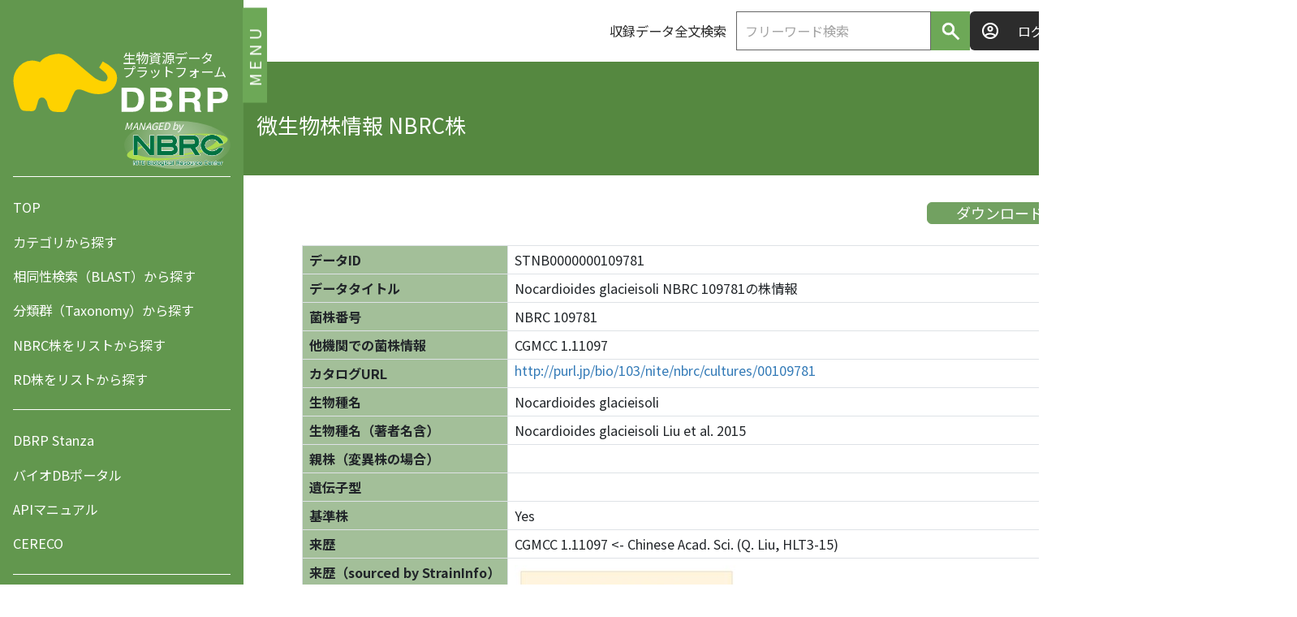

--- FILE ---
content_type: text/html;charset=UTF-8
request_url: https://www.nite.go.jp/nbrc/dbrp/dataview?dataId=STNB0000000109781
body_size: 95449
content:
<!DOCTYPE html>
<html
    lang="ja"
    class="is-sidebar-open"
>
  <head>
    
    <meta charset="UTF-8">
    <!-- 2025-03 SEC EDIT Thymeleaf構文修正 -->
    
    <meta http-equiv="X-UA-Compatible" content="IE=edge" />
    <meta name="viewport" content="width=device-width, initial-scale=1" />
    <link rel="preconnect" href="https://fonts.googleapis.com" />
    <link rel="preconnect" href="https://fonts.gstatic.com" crossorigin />
    <link rel="stylesheet" href="https://fonts.googleapis.com/css2?family=Noto+Sans+JP:wght@400;500;700&display=swap" />
    <link rel="stylesheet" type="text/css" href="/nbrc/dbrp/css/bootstrap.min.css"/>
    <link rel="stylesheet" type="text/css" href="/nbrc/dbrp/css/base.css"/>
    <link rel="stylesheet" type="text/css" href="/nbrc/dbrp/css/datatables.min.css"/>
    <link rel="stylesheet" type="text/css" href="/nbrc/dbrp/css/my.datatables.css"/>
    <link rel="stylesheet" type="text/css" href="/nbrc/dbrp/css/style.min.css?20190214-1.0"/>
    <link rel="stylesheet" type="text/css" href="/nbrc/dbrp/css/theme.css" />
    <link rel="icon" type="image/ico" href="/nbrc/dbrp/images/favicon.ico">
    <!-- HTML5 shim and Respond.js for IE8 support of HTML5 elements and media queries -->
    <!-- WARNING: Respond.js doesn't work if you view the page via file:// -->
    <!--[if lt IE 9]>
      <script src="https://oss.maxcdn.com/html5shiv/3.7.2/html5shiv.min.js"></script>
      <script src="https://oss.maxcdn.com/respond/1.4.2/respond.min.js"></script>
    <![endif]-->
  
    <link rel="stylesheet" type="text/css" href="/nbrc/dbrp/css/dataview.css?20190214-1.0"/>
    
    <title>データ表示 | Nocardioides glacieisoli NBRC 109781の株情報</title>
    <meta name="description" content="DBRPでは、検索結果として微生物やその関連データについての情報ページを見ることができます。" />
    <!-- 2025-03 SEC EDIT Thymeleaf構文修正 -->
    
    
    <script type="text/javascript">
      (function(i,s,o,g,r,a,m){i['GoogleAnalyticsObject']=r;i[r]=i[r]||function(){
        (i[r].q=i[r].q||[]).push(arguments)},i[r].l=1*new Date();a=s.createElement(o),
          m=s.getElementsByTagName(o)[0];a.async=1;a.src=g;m.parentNode.insertBefore(a,m)
      })(window,document,'script','//www.google-analytics.com/analytics.js','ga');
      ga('create', 'UA-53303361-1', 'auto');
      ga('send', 'pageview');
    </script>
    <!-- Global site tag (gtag.js) - GA4 -->
    <script async src="https://www.googletagmanager.com/gtag/js?id=G-V6PNT8EB9Q"></script>
    <script>
      window.dataLayer = window.dataLayer || [];
      function gtag(){dataLayer.push(arguments);}
      gtag('js', new Date());
      gtag('config', 'G-V6PNT8EB9Q');
    </script>
  
  
  <script src="https://cdn.jsdelivr.net/combine/npm/@babel/polyfill@7.2.5/dist/polyfill.min.js,npm/@ungap/url-search-params@0.1.2/min.js,npm/whatwg-fetch@3.0.0/dist/fetch.umd.js" crossorigin></script>
  <script src="https://cdn.jsdelivr.net/npm/@webcomponents/webcomponentsjs@1.3.0/webcomponents-loader.js"  crossorigin></script>
  
	<link rel="import" href="./nanostanza/category_image/index.html" />
	<link rel="import" href="./nanostanza/environment_top_level_symbolic_image/index.html" />
	<link rel="import" href="./nanostanza/growth_degree/index.html" />
	<link rel="import" href="./nanostanza/number_of_strains_of_same_taxonomy/index.html" />
	<link rel="import" href="./nanostanza/bsl_symbolic_image/index.html" />



<style>
		.cursor:hover{
			fill:black;
		}
		.arrow{
			stroke:gainsboro;
		}
		.arrowline{
			stroke:gainsboro;
			stroke-width:6;
			marker-end:url(#m_atr)
		}
	</style>
  </head>
  <body>
    <div class="l-page">
      <div class="l-page__sidebar js-sidebar js-stickyfill">
        <div class="l-page__sidebar-float">
          <button type="button" class="l-page__sidebar-toggle-button js-sidebar-toggle-button" onclick="">MENU</button>
        </div>
        <!-- 2025-03 SEC EDIT Thymeleaf構文修正 -->
        <div class="l-global-nav">
      <h1 class="l-global-nav__branding">
        <a class="l-global-nav__branding-link" href="/nbrc/dbrp/top">
          <span class="l-global-nav__branding-link-text">生物資源データ<br />プラットフォーム</span>
        </a>
        <div class="l-global-navi__nbrc">
		  <a href="https://www.nite.go.jp/nbrc/catalogue/" target="_blank">
		    <div class="l-global-navi__nbrc-icon">
              <div class="l-global-navi__nbrc-icon-text">MANAGED by</div>
              <div class="l-global-navi__nbrc-icon-image">
	            <img src="/nbrc/dbrp/images/logo_l.png" alt="DBRPはNBRC (NITE) が運営しています。">
              </div>
		    </div>
		  </a>
		</div>
      </h1>
      <nav class="l-global-nav__contents">
        <div class="l-global-nav__container">
          <ul class="l-global-nav__links">
            <li><a href="/nbrc/dbrp/top">TOP</a></li>
            <li><a href="/nbrc/dbrp/category">カテゴリから探す</a></li>
            <li><a href="/nbrc/dbrp/blast">相同性検索（BLAST）から探す</a></li>
            <li><a href="/nbrc/dbrp/taxonomy">分類群（Taxonomy）から探す</a></li>
            <li><a href="/nbrc/dbrp/alphabetical_list?index=ALL">NBRC株をリストから探す</a></li>
            <li><a href="/nbrc/dbrp/alphabetical_list_rd?index=ALL">RD株をリストから探す</a></li>
          </ul>
        </div>
        <div class="l-global-nav__container">
          <ul class="l-global-nav__links">
            <li><a href="/nbrc/dbrp/dbrpstanza/top.html" target="_blank">DBRP Stanza</a></li>
            <li><a href="https://www.nite.go.jp/nbrc/dbportal/cs" target="_blank">バイオDBポータル</a></li>
            <li><a href="/nbrc/dbrp/swagger-ui.html" target="_blank">APIマニュアル</a></li>
            <li><a href="/nbrc/dbrp/login">CERECO</a></li>
            <li></li>
          </ul>
        </div>
        <div class="l-global-nav__container">
          <ul class="l-global-nav__links">
            <li><a href="/nbrc/dbrp/about">DBRPとは</a></li>
            <li><a href="https://www.youtube.com/watch?v=BCxh__TPjhE" target="_blank">DBRP紹介動画</a></li>
            <li><a href="/nbrc/dbrp/faq">よくある質問（FAQ）</a></li>
            <li><a href="/nbrc/dbrp/news">ニュース</a></li>
            <li><a href="/nbrc/dbrp/help">ヘルプ</a></li>
            <li><a href="https://www.nite.go.jp/cgi-bin/contact/?cid=00000146&lang=0" target="_blank">お問い合わせ・ご要望はこちら</a></li>
          </ul>
        </div>
        <div class="l-global-nav__container">
          <ul class="l-global-nav__links">
            <li><a href="https://www.nite.go.jp/nbrc/catalogue/NBRCDispSearchServlet?lang=ja" target="_blank"><img src="/nbrc/dbrp/images/online_catalogue_banner.jpg" alt="NBRC Culture オンラインカタログ検索　別ウィンドウで開く" width="230"></a></li>
            <li><a href="https://www.nite.go.jp/nbrc/mrinda/" target="_blank"><img src="/nbrc/dbrp/images/m_rinda_banner.png" alt="微生物有害情報データベース M-RINDA　別ウィンドウで開く" width="230"></a></li>
            <li><a href="https://www.nite.go.jp/nbrc/mrinda/mifup_safety/" target="_blank"><img src="/nbrc/dbrp/images/mifup_safety_banner.png" alt="微生物有害性遺伝子情報データベース(ミファップ・セーフティ) 別ウィンドウで開く" width="230" ></a></li>
            <li><a href="https://www.nite.go.jp/nbrc/mifup/" target="_blank"><img src="/nbrc/dbrp/images/mifup_banner.jpg" alt="微生物遺伝子機能検索データベース (MiFuP Microbial Functional Potential) 別ウィンドウで開く" width="230"></a></li>
          </ul>
        </div>
      </nav>
    </div>
      </div>

      <div class="l-page__main">
		<!-- 2025-03 SEC EDIT Thymeleaf構文修正 -->
        
      <header class="l-header">
        <div class="l-header__inner">
          <h1 class="l-header__branding">
            <a href="/nbrc/dbrp/top">
              <img alt="生物資源データプラットフォーム（Data and Biological Resource Platform : DBRP）" src="/nbrc/dbrp/images/svg/logo--dbrp-alt.svg">
            </a>
          </h1>

          <div class="l-header__actions">
            <form
                class="l-header__search-form"
                id="fullTextSearchForm--header"
                role="search"
                method="get"
                action="/nbrc/dbrp/search/fulltext" onsubmit="return validateFullTextHandler(&#39;fullTextSearchForm--header&#39;, &#39;{0}が入力されていません。&#39;);"
            >
              <span>収録データ全文検索</span>
              <input type="text" class="fullTextSearch c-input" placeholder="フリーワード検索" maxlength="100" id="inputKeywords" name="inputKeywords" value="">
              <button
                  type="button"
                  name="searchBtn" onclick="searchFullTextHandler(&#39;fullTextSearchForm--header&#39;, &#39;{0}が入力されていません。&#39;);"
              >
                <img src="/nbrc/dbrp/images/google-magnify-glass-fw700.png" alt="search icon" style="width:27px; filter: brightness(0) invert(1);" />
              </button>
            </form>
            <div class="l-header__user">
              
              <a href="/nbrc/dbrp/login" class="l-header__user-link">ログイン</a>
              
            </div>
          </div>
        </div>
      </header>

      <!-- 2025-03 SEC EDIT Thymeleaf構文修正 -->
      
      <script src="/nbrc/dbrp/js/libs/jquery-3.6.0.min.js" charset="utf-8"></script>
      <script src="/nbrc/dbrp/js/libs/popper.min.js" charset="utf-8"></script>
      <script src="/nbrc/dbrp/js/libs/bootstrap.min.js" charset="utf-8"></script>
      <script src="/nbrc/dbrp/js/libs/datatables.min.js" charset="utf-8"></script>
      <script src="/nbrc/dbrp/js/libs/jstree.min.js" charset="utf-8"></script>

      <!--[if IE ]>
        <script src="/nbrc/dbrp/js/libs/stickyfill.min.js" charset="utf-8"></script>
      <![endif]-->
    
      <script type="text/javascript">
        /*<![CDATA[>*/
        var jh$ = jQuery;
        var msgh = "{0}\u304C\u5165\u529B\u3055\u308C\u3066\u3044\u307E\u305B\u3093\u3002";
        msgh = msgh.replace('{0}','検索キーワード');
        function checkFulltextSearch(){
          // ボタン非活性
          controllBtn(true);
          // キーワード
          var keywords = jh$("#fullTextSearchForm [name='inputKeywords']").val();
          // 必須チェック
          // 2022-08-10 SEC DEL START 検索ワード未入力エラーメッセージは検索結果画面で表示する
          // if (keywords == null || keywords == '') {
          //   // メッセージ追加
          //   addMessage(msgh);
          //   // ボタン活性
          //   controllBtn(false);
          //   return false;
          // }
          // 2022-08-10 SEC DEL END 検索ワード未入力エラーメッセージは検索結果画面で表示する
        }
        /*]]>*/
      </script>
    

        
    <div class="c-page-title">
      <div class="c-page-title__inner">
        <h1 class="c-page-title__contents">微生物株情報 NBRC株</h1>
      </div>
    </div>

    <div class="loader-bg" id="loader-bg" style="display: none;">
      <div class="loader" id="loader" style="display: none;">
        <img src="/nbrc/dbrp/images/img-loading.gif" width="80" height="80" alt="ファイル読込中です" />
        <p>ファイル読込中です</p>
      </div>
    </div>
  

        <div class="l-page__main-container l-container">
          <div id="messageArea" class="text-danger"></div>
          
    <div id="data_view">
      <div class="panel-body">
        <div class="row">
          <div>
            <button type="button" name="downloadBtn" class="downloadBtn" onclick="jsonDownload();">ダウンロード</button>
            <div class="form-group">
              <div:block style="display: flex; ">
                <togostanza-category_image strain_id="NBRC_00109781"></togostanza-category_image>
                <togostanza-environment_top_level_symbolic_image strain_id="NBRC_00109781"></togostanza-environment_top_level_symbolic_image>
                <togostanza-growth_degree strain_id="NBRC_00109781"></togostanza-growth_degree>
                <togostanza-number_of_strains_of_same_taxonomy strain_id="NBRC_00109781"></togostanza-number_of_strains_of_same_taxonomy>
                <togostanza-bsl_symbolic_image strain_id="NBRC_00109781"></togostanza-bsl_symbolic_image>
            </div>
          </div>
          <div class="n_hyo">
            <table class="table table-bordered">
              <tr>
                
                
                  <th><span>データID</span></th>
                
                <td>
                                  <span>
                                    
                                      STNB0000000109781
                                      
                                    
                                  </span>
                </td>
                
                
                
              </tr>
              <tr>
                
                
                  <th><span>データタイトル</span></th>
                
                <td>
                                  <span>
                                    
                                      Nocardioides glacieisoli NBRC 109781の株情報
                                      
                                    
                                  </span>
                </td>
                
                
                
              </tr>
              <tr>
                
                
                  <th><span>菌株番号</span></th>
                
                <td>
                                  <span>
                                    
                                      NBRC 109781
                                      
                                    
                                  </span>
                </td>
                
                
                
              </tr>
              <tr>
                
                  <th rowspan="1"><span>他機関での菌株情報</span></th>
                
                
                <td>
                                  <span>
                                    
                                      CGMCC 1.11097
                                      
                                    
                                  </span>
                </td>
                
                
                
              </tr>
              <tr>
                
                
                  <th><span>カタログURL</span></th>
                
                
                <td style="padding-top : 4px; padding-bottom : 4px;">
                  
                    
                      <div style="display: flex; flex-direction: row; align-items: center;">
                        <a class="urlBreak" href="javascript:void(0)" onclick="pushLink(&#39;http://purl.jp/bio/103/nite/nbrc/cultures/00109781&#39;,&#39;null&#39;);">http://purl.jp/bio/103/nite/nbrc/cultures/00109781</a>
                      </div>
                    
                  
                  
                </td>
                
                
              </tr>
              <tr>
                
                
                  <th><span>生物種名</span></th>
                
                <td>
                                  <span>
                                    
                                      Nocardioides glacieisoli
                                      
                                    
                                  </span>
                </td>
                
                
                
              </tr>
              <tr>
                
                
                  <th><span>生物種名（著者名含）</span></th>
                
                <td>
                                  <span>
                                    
                                      Nocardioides glacieisoli Liu et al. 2015
                                      
                                    
                                  </span>
                </td>
                
                
                
              </tr>
              <tr>
                
                
                  <th><span>親株（変異株の場合）</span></th>
                
                <td>
                                  <span>
                                    
                                      
                                      
                                    
                                  </span>
                </td>
                
                
                
              </tr>
              <tr>
                
                
                  <th><span>遺伝子型</span></th>
                
                <td>
                                  <span>
                                    
                                      
                                      
                                    
                                  </span>
                </td>
                
                
                
              </tr>
              <tr>
                
                
                  <th><span>基準株</span></th>
                
                <td>
                                  <span>
                                    
                                      Yes
                                      
                                    
                                  </span>
                </td>
                
                
                
              </tr>
              <tr>
                
                
                  <th><span>来歴</span></th>
                
                <td>
                                  <span>
                                    
                                      CGMCC 1.11097 &lt;- Chinese Acad. Sci. (Q. Liu, HLT3-15)
                                      
                                    
                                  </span>
                </td>
                
                
                
              </tr>
              <tr>
                
                
                  <th><span>来歴（sourced by StrainInfo）</span></th>
                
                
                
                
                <td>
                  <img src="https://mermaid.ink/img/Zmxvd2NoYXJ0IFRECiUle2luaXQ6IHsndGhlbWUnOidiYXNlJ319JSUKMVsiQ0dNQ0MgMS4xMTA5NyJdIC0tPiAwWyJOQlJDIDEwOTc4MSJdCjJbIkNoaW5lc2UgQWNhZC4gU2NpLiAoUS4gTGl1LCBITFQzLTE1KSJdIC0tPiAxWyJDR01DQyAxLjExMDk3Il0K?bgColor=!white">
                </td>
              </tr>
              <tr>
                
                
                  <th><span>分離源</span></th>
                
                <td>
                                  <span>
                                    
                                      Soil of ice tongue surface, Hailuogou Glacier, Szechwan, China
                                      
                                    
                                  </span>
                </td>
                
                
                
              </tr>
              <tr>
                
                
                  <th><span>分類</span></th>
                
                <td>
                                  <span>
                                    
                                      Bacteria
                                      
                                    
                                  </span>
                </td>
                
                
                
              </tr>
              <tr>
                
                
                  <th><span>培養温度</span></th>
                
                <td>
                                  <span>
                                    
                                      20℃
                                      
                                    
                                  </span>
                </td>
                
                
                
              </tr>
              <tr>
                
                  <th rowspan="1"><span>培養培地</span></th>
                
                
                
                <td style="padding-top : 4px; padding-bottom : 4px;">
                  
                  
                  <div style="display: flex; flex-direction: row; align-items: center;">
                    <a class="urlBreak" href="javascript:void(0)" onclick="pushLink(&#39;http://purl.jp/bio/103/nite/nbrc/medium/000849&#39;,&#39;null&#39;);">849(R2A Medium)</a>

                    
                    
                    
                  </div>
                  
                </td>
                
                
              </tr>
              <tr>
                
                  <th rowspan="1"><span>復元液</span></th>
                
                
                
                <td style="padding-top : 4px; padding-bottom : 4px;">
                  
                  
                  <div style="display: flex; flex-direction: row; align-items: center;">
                    <a class="urlBreak" href="javascript:void(0)" onclick="pushLink(&#39;http://purl.jp/bio/103/nite/nbrc/medium/000707&#39;,&#39;null&#39;);">707</a>

                    
                    
                    
                  </div>
                  
                </td>
                
                
              </tr>
              <tr>
                
                
                  <th><span>付加情報</span></th>
                
                <td>
                                  <span>
                                    
                                      
                                      
                                    
                                  </span>
                </td>
                
                
                
              </tr>
              
<!-- 20241210 SEC MOD END 2024年度改修 -->
              <tr>
				<th><span>関連情報</span></th>
			    <td>
				  <div class="row">
			        <div>
			          <div class="form-group">
			          <h4>このデータにリンクしている情報</h4>
			            <!-- 2022-07-15 SEC ADD START リンクデータ表示形式変更 -->
					              <div style="text-align: center;">
					              	<svg xmlns="http://www.w3.org/2000/svg" width="930px" height="300px" fill="currentColor" viewBox="0 0 930 300">
					              	  <defs>
					              		<marker id="m_atr" markerUnits="strokeWidth" markerWidth="4" markerHeight="4" viewBox="0 0 25 24" refX="20" refY="12" orient="auto">
					              		  <polyline class="arrow" points="2,2 23,12 2,22" stroke-width="5" fill="none" stroke-linecap="round" />
					              		</marker>
					              	  </defs>
					              	  <line class="arrowline" x1="190" y1="45" x2="232" y2="45" />
					              	  <line class="arrowline" x1="190" y1="145" x2="232" y2="145" />
					              	  <line class="arrowline" x1="190" y1="245" x2="232" y2="245" />
					
					              	  <line class="arrowline" x1="422" y1="45" x2="472" y2="107" />
					              	  <line class="arrowline" x1="422" y1="145" x2="472" y2="117" />
					              	  <line class="arrowline" x1="420" y1="245" x2="732" y2="245" />
					              		
					              	  <line class="arrowline" x1="682" y1="110" x2="732" y2="45" />
					              	  <line class="arrowline" x1="682" y1="110" x2="732" y2="145" />
					              	  <line class="arrowline" x1="682" y1="110" x2="732" y2="235" />
					              		
					              	  <line class="arrowline" x1="830" y1="180" x2="830" y2="205" />
					              		
					           		  
						              
						              	<a role="button" onclick="scrollData(&#39;itemOR&#39;)">
						              
					              	  <g>
							            
							              <rect class="cursor" x="10" y="10" width="180" height="70" rx="10" ry="10" fill="#9A7891"></rect>
							              <text class="cursor" x="20" y="53" font-size="20" fill="white">提供機関</text>
							            
							            
						              	
							              <circle cx="160" cy="45" r="22" fill="white"></circle>
						              	
						              	
						              	
						              	
						              	
						              	
						              	
						              	  <text x="160" y="53" font-size="20" fill="black" text-anchor="middle">1</text>
						              	
						              	
						              	
						              
					              	</g>
						            
						          </a>
						        
					              		
					           	
						        
						          <a role="button" onclick="scrollData(&#39;itemTA&#39;)" >
						        
					            <g>
							      
							        <rect class="cursor" x="10" y="110" width="180" height="70" rx="10" ry="10" fill="#EFC88B"></rect>
							      
				              		<text class="cursor" x="20" y="153" font-size="20" fill="white">Taxonomy</text>
				              		<circle cx="160" cy="145" r="22" fill="white"></circle>
			              		  
			              		  
			              		  
			              	    
			              	    
		              		    
		              		    
		              		    
		              		      
		              			    <text x="160" y="153" font-size="20" fill="black" text-anchor="middle">1</text>
		              		      
		              		      
		              		    
		              		  
		          		    </g>
		              	    
		              	  </a>
		              	
		          		
		       			
		              	
		          		  <g>
			              	
			              	
			              	  <rect x="10" y="210" width="180" height="70" rx="10" ry="10" fill="#E2C044"></rect>
		              		  <text x="20" y="251" font-size="18" fill="white">プロジェクト</text>
		              		  <circle cx="160" cy="245" r="22" fill="white"></circle>
			              	
		              		
		              		
		              		
		              		  
		              			<text x="160" y="253" font-size="20" fill="black" text-anchor="middle">0</text>
		              		  
		              		  
		              		  
		              		
		          		  </g>
		              	  
		
		       		    
		                
		                  <a role="button" onclick="scrollData(&#39;itemCO&#39;)">
		                
		          	    <g>
			            
			              <rect class="cursor" x="240" y="10" width="180" height="70" rx="10" ry="10" fill="#A0CFD3"></rect>
			              
		          		    <text class="cursor" x="250" y="51" font-size="18" fill="white">コレクション</text>
		          		    <circle cx="390" cy="45" r="22" fill="white"></circle>
		      		      
		      		      
		      		      
			          
			          
		      		  
		      		  
		      		  
		      		    
		      			  <text x="390" y="53" font-size="20" fill="black" text-anchor="middle">1</text>
		      		    
		      		    
		          		
		              
		      		</g>
		            
		          </a>
		        
		          		
				
		      	
		      	  <a role="button" onclick="scrollData(&#39;itemSP&#39;)" >
		      	
		  		<g>
		          
		            <rect class="cursor" x="240" y="110" width="180" height="70" rx="10" ry="10" fill="#79ADDC"></rect>
		          	<text class="cursor" x="250" y="153" font-size="20" fill="white">微生物種</text>
		          
		          
		      	  
		      		<circle cx="390" cy="145" r="22" fill="white"></circle>
		          
		      	  
		      	  
		      	  
		      	  
		      	    
		      		  <text x="390" y="153" font-size="20" fill="black" text-anchor="middle">1</text>
		      		
		      		
		      		
		          
		  		</g>
		      	
		     </a>
		   
		  		
			
		    
		  	<g>
		      
		  	  
		  		<rect x="240" y="210" width="180" height="70" rx="10" ry="10" fill="#BD8984"></rect>
		  		<text x="250" y="253" font-size="20" fill="white">実験</text>
		  	  
			  
		  	    <circle cx="390" cy="245" r="22" fill="white"></circle>
			  
			  
			  
			  
			  
			  
			    
				  <text x="390" y="253" font-size="20" fill="black" text-anchor="middle">0</text>
			    
			    
			    
			  
		    </g>
		    
		
		  
		    <rect x="473" y="3" width="214" height="214" rx="10" ry="10" fill="white" fill-opacity="0.0" stroke="blue" stroke-width="3"></rect>
		  
		  
		  <g>
		    
		  	
		  	  <circle cx="580" cy="110" r="100" fill="#F87060"></circle>
		  	  <text x="580" y="100" font-size="20" fill="white" text-anchor="middle">微生物株</text>
		  	
			
			  <circle cx="580" cy="150" r="22" fill="white"></circle>
			
			
			
			
			  <text x="580" y="158" font-size="20" fill="black" text-anchor="middle">＊</text>
		  	
		  	
		  </g>
		  

		
      	
      	  <a role="button" onclick="scrollData(&#39;itemAT&#39;)" >
      	
  		<g>
          	
          		<rect class="cursor" x="740" y="10" width="180" height="70" rx="10" ry="10" fill="#FFC09F"></rect>
          		<text class="cursor" x="750" y="53" font-size="20" fill="white">属性</text>
          	
          	
      		
          		<circle cx="890" cy="45" r="22" fill="white"></circle>
      		
      		
      		
      		
      		
      		
      		  
      			<text x="890" y="53" font-size="20" fill="black" text-anchor="middle">6</text>
      		  
      		  
      		  
      		
  		</g>
      	
      	</a>
      	
  		
		
      	
      	  <a role="button" onclick="scrollData(&#39;itemDO&#39;)">
      	
  		<g>
          	
          		<rect class="cursor" x="740" y="110" width="180" height="70" rx="10" ry="10" fill="#AEB4A9"></rect>
          		<text class="cursor" x="750" y="153" font-size="20" fill="white">文献</text>
          	
          	
      		
          		<circle cx="890" cy="145" r="22" fill="white"></circle>
      		
      		
      		
      		
      		
      		
      		  
      			<text x="890" y="153" font-size="20" fill="black" text-anchor="middle">1</text>
      		  
      		  
      		  
      		
  		</g>
      	
      	</a>
      	
  		
		
      	
      	  <a role="button" onclick="scrollData(&#39;itemAN&#39;)">
      	
  		<g>
          	
          		<rect class="cursor" x="740" y="210" width="180" height="70" rx="10" ry="10" fill="#8FB996"></rect>
          		
              		<text class="cursor" x="750" y="253" font-size="20" fill="white">解析データ</text>
              		<circle cx="890" cy="245" r="22" fill="white"></circle>
          		
          		
          		
          	
          	
      		
      		
      		
      		  
      			<text x="890" y="253" font-size="20" fill="black" text-anchor="middle">1</text>
      		  
      		  
      		  
      		
  		</g>
                    
		              </a>
		            
	              </svg>
	            </div>
	          </div>
	        </div>
	      </div>
	    </td>
      </tr>
    </table>
  </div>
</div>
<!-- 20241210 SEC MOD END 2024年度改修 -->
        
        <!-- 2022-07-15 SEC ADD END リンクデータ表示形式変更 -->
        <!-- 2022-07-15 SEC DEL START リンクデータ表示形式変更 -->
<!--               
        <div class="n_hyolink">
          <table class="table table-bordered">
            <tr th:each="data : ${dataViewModel.relationDataList}">
              <th><span th:text="${data.dataGroupName}"></span></th>
              <td><a th:text="${data.dataGroupCount}" href="javascript:void(0)" th:attr="onclick='listView(\''+${data.dataGroupId}+'\');'"></a><span>件</span></td>
              <td>
                <th:block th:each="data2,stat : ${data.dataGroupList}">
                  <div><a th:if="${stat.index} ge 0 and ${stat.index} lt 3" href="javascript:void(0)" th:text="${data2.dataTitle}" th:attr="onclick='dataView(\''+${data2.dataId}+'\');'"></a></div>
                  <div><a th:if="${stat.index} == 3" href="javascript:void(0)" th:attr="onclick='listView(\''+${data.dataGroupId}+'\');'">さらに表示する</a></div>
                </th:block>
              </td>
            </tr>
          </table>
        </div>
-->
        <!-- 2022-07-15 SEC DEL END リンクデータ表示形式変更 -->
      </div>
    </div>
    <!-- 2025-03 SEC EDIT START Thymeleaf構文修正 -->
    <div>
		<div class="modal" id="imagemodal" tabindex="-1" role="dialog"
			aria-labelledby="myModalLabel">
			<div class="modal-dialog modal-xl modal-dialog-centered" role="document" id="imagemodaldialog">
				<!-- imagefragment.html -->
			</div>
		</div>
	</div>
    <div>
	<div class="modal" id="tablemodal" tabindex="-1" role="dialog"
		aria-labelledby="myModalLabel">
		<div class="modal-dialog modal-xl modal-dialog-centered" role="document" style="width: 1000px;">
			<div id="tablemodalcontent" class="modal-content">
				<!-- tablefragment.html -->
			</div>
		</div>
	</div>
</div>
    <div>
	<div class="modal" id="barchartmodal" tabindex="-1" role="dialog"
		aria-labelledby="myModalLabel">
		<div class="modal-dialog modal-lg modal-dialog-centered" role="document" style="width: 1000px;">
			<div id="barchartmodalcontent" class="modal-content">
				<!-- barchartfragment.html -->
			</div>
		</div>
	</div>
</div>
    <!-- 2025-03 SEC EDIT END -->
<!-- 20241202 SEC MOD START 2024年度改修 -->
<!-- 2022-07-15 SEC ADD START リンクデータ表示形式変更 -->
	<!-- 2025-03 SEC EDIT START Thymeleaf構文修正 -->
	<!-- <div th:replace="~{linkmodal::linkmodal}"></div> -->
<!-- 2022-07-15 SEC ADD START リンクデータ表示形式変更 -->
	<div class ="n_hyodata">
	<!-- １．微生物株情報 -->
	
	
	<!-- ２．微生物種情報 -->
	
		<p id="itemSP" style="background-color:#79addc;">2.微生物種情報　
			<text font-size="20" text-anchor="middle">1件</text>		  
		</p>
	  	
			<div class="c-accordion__content js-accordion-content">
			  	<button type="button" class="js-accordion-toggle-button" data-bs-toggle="modalSP" data-bs-target="#linkmodalSP" role="button">関連情報を表示する</button>
				<div class="modalSP c-accordion__content-body" id="linkmodalSP" tabindex="-1" role="dialog" aria-labelledby="myModalLabel">
					<div class="modal-dialog modal-xl" role="document" style="width: 1000px;">
						<div id="linkmodalcontentSP" class="modal-content">
					      <div class="modal-body">
						    <table id="resultTableSP" class="resultTable table table-bordered" style="table-layout:fixed;">
					          <thead>
					            <tr>
					              <th>データタイトル</th>
					              <th class="headデータID">データID</th>
					              <th class="headNCBI Taxonomy データベース">NCBI Taxonomy データベース</th>
					              <th class="head生物種名">生物種名</th>
					              <th class="headシノニム">シノニム</th>
					              <th class="headアナモルフ">アナモルフ</th>
					              <th class="headテレオモルフ">テレオモルフ</th>
					            </tr>
					          </thead>
					        </table>
					      </div>
						  <div class="modal-footer">
						    
						  </div>
						</div>
					</div>
				</div>
				<div class="c-accordion__actions">
	              <button type="button" class="c-accordion__close-button js-accordion-toggle-button"></button>
	            </div>
			</div>
	  	
	  	
  	  	
	<!-- ３．Taxonomy情報 -->
	
	  	<p id="itemTA" style="background-color:#efc88b;">3.Taxonomy情報　
		  <text font-size="20" text-anchor="middle">1件</text>		  
		</p>
	  	
	  		<div class="c-accordion__content js-accordion-content">
				<button type="button" class="js-accordion-toggle-button" data-bs-toggle="modalTA" data-bs-target="#linkmodalTA" role="button">関連情報を表示する</button>
		  		<div class="modalTA c-accordion__content-body" id="linkmodalTA" tabindex="-1" role="dialog" aria-labelledby="myModalLabel">
					<div class="modal-dialog modal-xl" role="document" style="width: 1000px;">
						<div id="linkmodalcontentTA" class="modal-content">
							<div class="modal-body">
						    <table id="resultTableTA" class="resultTable table table-bordered" style="table-layout:fixed;">
					          <thead>
					            <tr>
					              <th>データタイトル</th>
					              <th class="headデータID">データID</th>
					              <th class="head生物種名">生物種名</th>
					              <th class="headランク">ランク</th>
					              <th class="headTaxonomy ID">Taxonomy ID</th>
					            </tr>
					          </thead>
					        </table>
					      </div>
						  <div class="modal-footer">
						    
						  </div>
						</div>
					</div>
				</div>
				<div class="c-accordion__actions">
	              <button type="button" class="c-accordion__close-button js-accordion-toggle-button"></button>
	            </div>
			</div>
	  	
	  	
  	
  	<!-- ４．微生物属性情報 -->              	
	
	  	<p id="itemAT" style="background-color:#ffc09f;">4.微生物属性情報</p>
	  	
	  		<p style="background-color:#ffc09f;padding-left:50px;">4-1.分離源　
			  <text font-size="20" text-anchor="middle">3件</text>		  	  
			</p>
		  	
		  	    <div class="c-accordion__content js-accordion-content">
					<button type="button" class="js-accordion-toggle-button" data-bs-toggle="modalATME" data-bs-target="#linkmodalATME" role="button">関連情報を表示する</button>
			  		<div class="modalATME c-accordion__content-body" id="linkmodalATME" tabindex="-1" role="dialog" aria-labelledby="myModalLabel">
						<div class="modal-dialog modal-xl" role="document" style="width: 1000px;">
							<div id="linkmodalcontentATME" class="modal-content">
							    <div class="modal-body">
						          <table id="resultTableATME" class="resultTable table table-bordered" style="table-layout:fixed;">
							        <thead>
							          <tr>
							            <th>データタイトル</th>
							            <th class="headデータID">データID</th>
							            <th class="headMEO ID">MEO ID</th>
							            <th class="head分離源">分離源</th>
							          </tr>
							        </thead>
							      </table>
							    </div>
								<div class="modal-footer">
								  
								</div>
							</div>
						</div>
					</div>
					<div class="c-accordion__actions">
		              <button type="button" class="c-accordion__close-button js-accordion-toggle-button"></button>
		            </div>
				</div>
			
		    
	  	    <p style="background-color:#ffc09f;padding-left:50px;">4-2.原産地　
			  <text font-size="20" text-anchor="middle">1件</text>		  
			</p>
	  	    
		  		<div class="c-accordion__content js-accordion-content">
					<button type="button" class="js-accordion-toggle-button" data-bs-toggle="modalATPO" data-bs-target="#linkmodalATPO" role="button">関連情報を表示する</button>
			  		<div class="modalATPO c-accordion__content-body" id="linkmodalATPO" tabindex="-1" role="dialog" aria-labelledby="myModalLabel">
						<div class="modal-dialog modal-xl" role="document" style="width: 1000px;">
							<div id="linkmodalcontentATPO" class="modal-content">
								<div class="modal-body">
						          <table id="resultTableATPO" class="resultTable table table-bordered" style="table-layout:fixed;width: min-content;">
							        <thead>
							          <tr>
							            <th>データタイトル</th>
							            <th class="headデータID">データID</th>
							            <th class="head地域区分">地域区分</th>
							            <th class="head原産地">原産地</th>
							            <th class="head地図情報">地図情報</th>
							          </tr>
							        </thead>
							      </table>
							    </div>
								<div class="modal-footer">
								  
								</div>
							</div>
						</div>
					</div>
					<div class="c-accordion__actions">
		              <button type="button" class="c-accordion__close-button js-accordion-toggle-button"></button>
		            </div>
				</div>
			
			
	  	    <p style="background-color:#ffc09f;padding-left:50px;">4-3.特性　
			  <text font-size="20" text-anchor="middle">2件</text>		  	  
			</p>
	  	    
		  		<div class="c-accordion__content js-accordion-content">
					<button type="button" class="js-accordion-toggle-button" data-bs-toggle="modalATAP" data-bs-target="#linkmodalATAP" role="button">関連情報を表示する</button>
			  		<div class="modalATAP c-accordion__content-body" id="linkmodalATAP" tabindex="-1" role="dialog" aria-labelledby="myModalLabel">
						<div class="modal-dialog modal-xl" role="document" style="width: 1000px;">
							<div id="linkmodalcontentATAP" class="modal-content">
								<div class="modal-body">
						          <table id="resultTableATAP" class="resultTable table table-bordered" style="table-layout:fixed;">
							        <thead>
							          <tr>
							            <th>データタイトル</th>
							            <th class="head関連URL">関連URL</th>
							            <th class="headデータID">データID</th>
							            <th class="head特性の名称">特性の名称</th>
							            <th class="head化合物名または特性の概要">化合物名または特性の概要</th>
							          </tr>
							        </thead>
							      </table>
							    </div>
								<div class="modal-footer">
								  
								</div>
							</div>
						</div>
					</div>
					<div class="c-accordion__actions">
		              <button type="button" class="c-accordion__close-button js-accordion-toggle-button"></button>
		            </div>
				</div>
				
				
		
	  	
  	
  	<!-- ５．文献情報 -->              	
	
		<p id="itemDO" style="background-color:#aeb4a9;">5.文献情報　
		  <text font-size="20" text-anchor="middle">1件</text>		  
		</p>
		
			<div class="c-accordion__content js-accordion-content">
				<button type="button" class="js-accordion-toggle-button" data-bs-toggle="modalDO" data-bs-target="#linkmodalDO" role="button">関連情報を表示する</button>
				<div class="modalDO c-accordion__content-body" id="linkmodalDO" tabindex="-1" role="dialog" aria-labelledby="myModalLabel">
					<div class="modal-dialog modal-xl" role="document" style="width: 1000px;">
						<div id="linkmodalcontentDO" class="modal-content">
							<div class="modal-body">
					          <table id="resultTableDO" class="resultTable table table-bordered" style="table-layout:fixed;">
						        <thead>
						          <tr>
						            <th>データタイトル</th>
						            <th class="headデータID">データID</th>
						            <th class="headURI">URI</th>
						            <th class="headタイトル">タイトル</th>
						            <th class="head著者または発明者・考案者">著者または発明者・考案者</th>
						            <th class="head出版者または出願人・権利者">出版者または出願人・権利者</th>
						            <th class="head刊行物名">刊行物名</th>
						            <th class="headISSN">ISSN</th>
						            <th class="head巻">巻</th>
						            <th class="head号">号</th>
						            <th class="head開始ページ">開始ページ</th>
						            <th class="head終了ページ">終了ページ</th>
						            <th class="headページ範囲">ページ範囲</th>
						            <th class="head出版年月日または特許関連日付">出版年月日または特許関連日付</th>
						            <th class="headDOI">DOI</th>
						          </tr>
						        </thead>
						      </table>
						    </div>
							<div class="modal-footer">
							  
							</div>
						</div>
					</div>
				</div>
				<div class="c-accordion__actions">
	              <button type="button" class="c-accordion__close-button js-accordion-toggle-button"></button>
	            </div>
			</div>
		
		
	
	<!-- ６．解析データ情報 -->
	
	  	<p id="itemAN" style="background-color:#8fb996;">6.解析データ情報</p>
	  	
	  		<p style="background-color:#8fb996;padding-left:50px;">6-1.ゲノム　
			  <text font-size="20" text-anchor="middle">0件</text>		  	  
			</p>
		  	
			
	  		    <p style="color: black;">Not found</p>
	  	    
	  	    <p style="background-color:#8fb996;padding-left:50px;">6-2.画像　
			  <text font-size="20" text-anchor="middle">1件</text>		  	  
			</p>
		  	
				<div class="c-accordion__content js-accordion-content">
					<button type="button" class="js-accordion-toggle-button" data-bs-toggle="modalANIM" data-bs-target="#linkmodalANIM" role="button">関連情報を表示する</button>
			  		<div class="modalANIM c-accordion__content-body" id="linkmodalANIM" tabindex="-1" role="dialog" aria-labelledby="myModalLabel">
						<div class="modal-dialog modal-xl" role="document" style="width: 1000px;">
							<div id="linkmodalcontentANIM" class="modal-content">
								<div class="modal-body">
						          <table id="resultTableANIM" class="resultTable table table-bordered" style="table-layout:fixed;">
							        <thead>
							          <tr>
							            <th>データタイトル</th>
							            <th class="headデータID">データID</th>
							            <th class="head説明">説明</th>
							            <th class="head指定培養培地">指定培養培地</th>
							            <th class="head指定培養温度">指定培養温度</th>
							          </tr>
							        </thead>
							      </table>
							    </div>
								<div class="modal-footer">
								  
								</div>
							</div>
						</div>
					</div>
					<div class="c-accordion__actions">
		              <button type="button" class="c-accordion__close-button js-accordion-toggle-button"></button>
		            </div>
				</div>
			
			
	  	    <p style="background-color:#8fb996;padding-left:50px;">6-3.その他データ　
			  <text font-size="20" text-anchor="middle">0件</text>
			</p>
		  	
			
	  		    <p style="color: black;">Not found</p>
	  	    
	  	    <p style="background-color:#8fb996;padding-left:50px;">6-4.MALDI　
			  <text font-size="20" text-anchor="middle">0件</text>
			</p>
		  	
			
	  		    <p style="color: black;">Not found</p>
	  	    
	  	
		
	
	<!-- ７．コレクション情報 -->              	
	
		<p id="itemCO" style="background-color:#a0cfd3;">7.コレクション情報　
		  <text font-size="20" text-anchor="middle">1件</text>
		</p>
		
			<div class="c-accordion__content js-accordion-content">
				<button type="button" class="js-accordion-toggle-button" data-bs-toggle="modalCO" data-bs-target="#linkmodalCO" role="button">関連情報を表示する</button>
				<div class="modalCO c-accordion__content-body" id="linkmodalCO" tabindex="-1" role="dialog" aria-labelledby="myModalLabel">
					<div class="modal-dialog modal-xl" role="document" style="width: 1000px;">
						<div id="linkmodalcontentCO" class="modal-content">
							<div class="modal-body">
					          <table id="resultTableCO" class="resultTable table table-bordered" style="table-layout:fixed;">
						        <thead>
						          <tr>
						            <th>データタイトル</th>
						            <th class="headホームページ">ホームページ</th>
						            <th class="head使用条件">使用条件</th>
						            <th class="headデータID">データID</th>
						            <th class="head利用料">利用料</th>
						            <th class="headコレクション名">コレクション名</th>
						            <th class="head保有株数">保有株数</th>
						            <th class="head概要">概要</th>
						          </tr>
						        </thead>
						      </table>
						    </div>
							<div class="modal-footer">
							  
							</div>
						</div>
					</div>
				</div>
				<div class="c-accordion__actions">
	              <button type="button" class="c-accordion__close-button js-accordion-toggle-button"></button>
	            </div>
			</div>
		
		
	
	<!-- ８．提供機関情報 -->              	
	
	  	<p id="itemOR" style="background-color:#9a7891;">8.提供機関情報　
		  <text font-size="20" text-anchor="middle">1件</text>	  
		</p>
	  	
	  		<div class="c-accordion__content js-accordion-content">
				<button type="button" class="js-accordion-toggle-button" data-bs-toggle="modalOR" data-bs-target="#linkmodalOR" role="button">関連情報を表示する</button>
		  		<div class="modalOR c-accordion__content-body" id="linkmodalOR" tabindex="-1" role="dialog" aria-labelledby="myModalLabel">
					<div class="modal-dialog modal-xl" role="document" style="width: 1000px;">
						<div id="linkmodalcontentOR" class="modal-content">
							<div class="modal-body">
					          <table id="resultTableOR" class="resultTable table table-bordered" style="table-layout:fixed;">
						        <thead>
						          <tr>
						            <th>データタイトル</th>
						            <th class="head予算及びスポンサー">予算及びスポンサー</th>
						            <th class="headデータID">データID</th>
						            <th class="head提供機関名">提供機関名</th>
						            <th class="head略称">略称</th>
						            <th class="head準拠しているISO規格">準拠しているISO規格</th>
						            <th class="head住所">住所</th>
						            <th class="head連絡先（URL）">連絡先（URL）</th>
						            <th class="head代表者名">代表者名</th>
						            <th class="head概要">概要</th>
						          </tr>
						        </thead>
						      </table>
						    </div>
							<div class="modal-footer">
							  
							</div>
						</div>
					</div>
				</div>
				<div class="c-accordion__actions">
	              <button type="button" class="c-accordion__close-button js-accordion-toggle-button"></button>
	            </div>
			</div>
	  	
		
	
	<!-- ９．実験情報 -->              	
	
	  	<p id="itemEX" style="background-color:#bd8984;">9.実験情報　
		  <text font-size="20" text-anchor="middle">0件</text>	  
		</p>
	  	
	  	
	  		<p style="color: black;">Not found</p>
	  	
  	
	<!-- １０．プロジェクト情報 -->              	
	
	  	<p id="itemPR" style="background-color:#e2c044;">10.プロジェクト情報　
		  <text font-size="20" text-anchor="middle">0件</text>	  
		</p>
	  	
	  	
	  		<p style="color: black;">Not found</p>
	  	
  	
	</div>
<!-- 20241202 SEC MOD END 2024年度改修 -->
    <!-- リスト表示検索用フォーム -->
    <form class="form-horizontal" id="listViewSearchForm" name="listViewSearchForm" method="get" action="/nbrc/dbrp/listview">
      <input type="hidden" id="dataId" name="dataId" value="STNB0000000109781"/>
      <input type="hidden" id="relationDataTypeId" name="relationDataTypeId" value=""/>
    </form>
    <!-- JSONダウンロードフォーム -->
    <form id="jsonDownloadForm" method="post" action="/nbrc/dbrp/downloadJson" ><input type="hidden" name="_csrf" value="h8mfSv_6audiLVqlxRKfPfyYX3l5CAg5s2hgyu1wqC_9EKNfv62pKcrJUt9PGmiS8j-rCs-uckFJPWoUhg1Sr9tHkRnIJ8I5"/>
      <input type="hidden" name="data_id" value="STNB0000000109781"/>
    </form>
    <form id="fileDownloadForm" method="post" action="/nbrc/dbrp/downloadFile" ><input type="hidden" name="_csrf" value="h8mfSv_6audiLVqlxRKfPfyYX3l5CAg5s2hgyu1wqC_9EKNfv62pKcrJUt9PGmiS8j-rCs-uckFJPWoUhg1Sr9tHkRnIJ8I5"/>
      <input type="hidden" id="file_id" name="file_id" value=""/>
    </form>
  
        </div>

        
          
        

        <div id="PageTopBtn"><a href="#wrap"></a></div>

        <!-- 2025-03 SEC EDIT Thymeleaf構文修正 -->
        <footer class="l-footer">
      <nav class="l-footer__nav">
        <ul>
          <li><a href="/nbrc/dbrp/termsofuse">利用規約・個人情報の取扱いについて</a></li>
          
          
          <li><a href="https://www.nite.go.jp/index.html" target="_blank">NITE</a></li>
          <li><a href="https://www.nite.go.jp/nbrc/index.html" target="_blank">NBRC</a></li>
          <li><a href="https://www.nite.go.jp/nbrc/catalogue/NBRCDispSearchServlet?lang=ja" target="_blank">NBRC オンラインカタログ</a></li>
          <li><a href="https://www.nite.go.jp/nbrc/mrinda/" target="_blank">M-RINDA</a></li>
          <li><a href="https://www.nite.go.jp/nbrc/mifup/" target="_blank">MiFuP</a></li>
        </ul>
      </nav>
      <div class="l-footer__copyright">
        <div>
          <img src="/nbrc/dbrp/images/logo_nite.png" alt="NITE 独立行政法人製品評価技術基盤機構 バイオテクノロジー分野">
          <p><small translate="no">Copyright &copy; National Institute of Technology and Evaluation. All rights reserved.</small></p>
        </div>
      </div>
    </footer>
      </div>
    </div>

    <div class="l-modal js-modal-close">
      <div class="l-modal__inner js-modal-prevent-closing">
        <div class="l-modal__close-label js-modal-close">
          閉じる
          <img src="/nbrc/dbrp/images/svg/icon--x.svg" alt="X">
        </div>
        <div class="l-modal__contents">
          
            
          
        </div>
      </div>
    </div>

    <script src="/nbrc/dbrp/js/custom.min.js" charset="utf-8"></script>

    
    <script type="text/javascript">
      /*<![CDATA[>*/
      var j$ = jQuery;
      jQuery(document).ready(function($){
        var downloadBtn = document.getElementsByName("downloadBtn");
        changeBtnColor(downloadBtn, '#72a161');
        var dataList = [{"itemName":"\u30C7\u30FC\u30BFID","itemValue":"STNB0000000109781","linkUrl":null,"linkFlag":"0","fileFlag":null,"graphType":null,"layerList":null,"imageFlag":null,"imagePath":null,"rowSpan":0},{"itemName":"\u30C7\u30FC\u30BF\u30BF\u30A4\u30C8\u30EB","itemValue":"Nocardioides glacieisoli NBRC 109781\u306E\u682A\u60C5\u5831","linkUrl":null,"linkFlag":"0","fileFlag":null,"graphType":null,"layerList":null,"imageFlag":null,"imagePath":null,"rowSpan":0},{"itemName":"\u83CC\u682A\u756A\u53F7","itemValue":"NBRC 109781","linkUrl":null,"linkFlag":"0","fileFlag":null,"graphType":null,"layerList":null,"imageFlag":null,"imagePath":null,"rowSpan":0},{"itemName":"\u4ED6\u6A5F\u95A2\u3067\u306E\u83CC\u682A\u60C5\u5831","itemValue":"CGMCC 1.11097","linkUrl":"","linkFlag":"0","fileFlag":null,"graphType":null,"layerList":null,"imageFlag":null,"imagePath":null,"rowSpan":1},{"itemName":"\u30AB\u30BF\u30ED\u30B0URL","itemValue":"http:\/\/purl.jp\/bio\/103\/nite\/nbrc\/cultures\/00109781","linkUrl":null,"linkFlag":"1","fileFlag":null,"graphType":null,"layerList":null,"imageFlag":null,"imagePath":null,"rowSpan":0},{"itemName":"\u751F\u7269\u7A2E\u540D","itemValue":"Nocardioides glacieisoli","linkUrl":null,"linkFlag":"0","fileFlag":null,"graphType":null,"layerList":null,"imageFlag":null,"imagePath":null,"rowSpan":0},{"itemName":"\u751F\u7269\u7A2E\u540D\uFF08\u8457\u8005\u540D\u542B\uFF09","itemValue":"Nocardioides glacieisoli Liu et al. 2015","linkUrl":null,"linkFlag":"0","fileFlag":null,"graphType":null,"layerList":null,"imageFlag":null,"imagePath":null,"rowSpan":0},{"itemName":"\u89AA\u682A\uFF08\u5909\u7570\u682A\u306E\u5834\u5408\uFF09","itemValue":"","linkUrl":null,"linkFlag":"0","fileFlag":null,"graphType":null,"layerList":null,"imageFlag":null,"imagePath":null,"rowSpan":0},{"itemName":"\u907A\u4F1D\u5B50\u578B","itemValue":"","linkUrl":null,"linkFlag":"0","fileFlag":null,"graphType":null,"layerList":null,"imageFlag":null,"imagePath":null,"rowSpan":0},{"itemName":"\u57FA\u6E96\u682A","itemValue":"Yes","linkUrl":null,"linkFlag":"0","fileFlag":null,"graphType":null,"layerList":null,"imageFlag":null,"imagePath":null,"rowSpan":0},{"itemName":"\u6765\u6B74","itemValue":"CGMCC 1.11097 <- Chinese Acad. Sci. (Q. Liu, HLT3-15)","linkUrl":null,"linkFlag":"0","fileFlag":null,"graphType":null,"layerList":null,"imageFlag":null,"imagePath":null,"rowSpan":0},{"itemName":"\u6765\u6B74\uFF08sourced by StrainInfo\uFF09","itemValue":null,"linkUrl":null,"linkFlag":null,"fileFlag":null,"graphType":null,"layerList":null,"imageFlag":"1","imagePath":"https:\/\/mermaid.ink\/img\/Zmxvd2NoYXJ0IFRECiUle2luaXQ6IHsndGhlbWUnOidiYXNlJ319JSUKMVsiQ0dNQ0MgMS4xMTA5NyJdIC0tPiAwWyJOQlJDIDEwOTc4MSJdCjJbIkNoaW5lc2UgQWNhZC4gU2NpLiAoUS4gTGl1LCBITFQzLTE1KSJdIC0tPiAxWyJDR01DQyAxLjExMDk3Il0K?bgColor=!white","rowSpan":0},{"itemName":"\u5206\u96E2\u6E90","itemValue":"Soil of ice tongue surface, Hailuogou Glacier, Szechwan, China","linkUrl":null,"linkFlag":"0","fileFlag":null,"graphType":null,"layerList":null,"imageFlag":null,"imagePath":null,"rowSpan":0},{"itemName":"\u5206\u985E","itemValue":"Bacteria","linkUrl":null,"linkFlag":"0","fileFlag":null,"graphType":null,"layerList":null,"imageFlag":null,"imagePath":null,"rowSpan":0},{"itemName":"\u57F9\u990A\u6E29\u5EA6","itemValue":"20\u2103","linkUrl":null,"linkFlag":"0","fileFlag":null,"graphType":null,"layerList":null,"imageFlag":null,"imagePath":null,"rowSpan":0},{"itemName":"\u57F9\u990A\u57F9\u5730","itemValue":"849(R2A Medium)","linkUrl":"http:\/\/purl.jp\/bio\/103\/nite\/nbrc\/medium\/000849","linkFlag":"1","fileFlag":null,"graphType":null,"layerList":null,"imageFlag":null,"imagePath":null,"rowSpan":1},{"itemName":"\u5FA9\u5143\u6DB2","itemValue":"707","linkUrl":"http:\/\/purl.jp\/bio\/103\/nite\/nbrc\/medium\/000707","linkFlag":"1","fileFlag":null,"graphType":null,"layerList":null,"imageFlag":null,"imagePath":null,"rowSpan":1},{"itemName":"\u4ED8\u52A0\u60C5\u5831","itemValue":"","linkUrl":null,"linkFlag":"0","fileFlag":null,"graphType":null,"layerList":null,"imageFlag":null,"imagePath":null,"rowSpan":0}];
        for (var i=0; i < dataList.length; i++) {
          // 階層リスト
          var linkFlag = dataList[i].linkFlag;
          var itemValue = dataList[i].itemValue;
          if (linkFlag == '0' && itemValue == null ) {
			if (dataList[i].itemName == 'Taxonomyの階層') {
				const dataId = "STNB0000000109781";
				const taxId = Number(dataId.substring(4));
				$('#tree').append('<togostanza-taxonomy_tree taxonomy_id=' + taxId + '></togostanza-taxonomy_tree>');
				$('#tree').append('<br />※RDF Portalに格納されているNCBI Taxonomy Browserの情報を表示しています。<br />　データ更新のタイミングによっては、生物種名の表示と差異が生じることがあります。');
			} else {
				$('#tree').jstree({
					"core": {
					  "themes" : {
					      "variant" : "large"
					  },
					  "multiple": false,
					  "data": dataList[i].layerList,
					  "dataType" : "json"
					}
				}).on('loaded.jstree', function() {
					$("#tree").jstree("open_all");
				}).on('hover_node.jstree', function(e,data) {
					$("#"+data.node.a_attr.id).removeAttr('href');
				});
			}
		}
        }
        
        var j$ = jQuery;
		jQuery(document).ready(function($){
		  /* 微生物株情報ST */
		  var jsonListST = [];
		  if (jsonListST != null && jsonListST.length != 0) {
		    // 検索結果がある場合
		    var columnListST = [];
		    var size = 0;
		    if (columnListST != null) {
		      size += columnListST.length;
		    }
		    var columnDefsST = new Array();
		    columnDefsST[0] = {"targets": [0], "width": 300,};
		    var num = 1;
		    for (var i=0; i < size; i++) {
			    columnDefsST[num] = {"targets": [i+1], "width": 200};
			    num++;
		    }		  
		    $('#resultTableST').DataTable({
		     "data": jsonListST,
		     "searching": false,
		     "ordering": false,
		     "autoWidth": false,
		     "paging": false,
		     "scrollX": true,
		     "lengthChange":false,
		     "info": false,
		     "columnDefs": columnDefsST,
		     "initComplete": function(settings,json){
		       j$('#loader-bg').fadeOut(800);
		       j$('#loader').fadeOut(300);
		     },
		    });
		    var table = j$("#resultTableST").DataTable();
		    if (size < 3){
		     $('#resultTableST').parent().css('width','min-content');
		    }
		  } 
		  /* 微生物種情報SP */
		  var jsonListSP = [["<a href=\"\/nbrc\/dbrp\/dataview?dataId=SPEC0000001168730\" target=\"_blank\">Nocardioides glacieisoli\u306E\u7A2E\u60C5\u5831<\/a>","SPEC0000001168730","https:\/\/www.ncbi.nlm.nih.gov\/taxonomy\/1168730","Nocardioides glacieisoli","","",""]];
		   if (jsonListSP != null && jsonListSP.length != 0) {
		    // 検索結果がある場合
		    var columnListSP = ["\u30C7\u30FC\u30BFID","NCBI Taxonomy \u30C7\u30FC\u30BF\u30D9\u30FC\u30B9","\u751F\u7269\u7A2E\u540D","\u30B7\u30CE\u30CB\u30E0","\u30A2\u30CA\u30E2\u30EB\u30D5","\u30C6\u30EC\u30AA\u30E2\u30EB\u30D5"];
	        var size = 0;
		    if (columnListSP != null) {
		      size += columnListSP.length;
		    }
		    var columnDefsSP = new Array();
		    columnDefsSP[0] = {"targets": [0], "width": 300,};
		    var num = 1;
		    for (var i=0; i < size; i++) {
	          columnDefsSP[num] = {"targets": [i+1], "width": 200};
			  num++;
		    }
		    $('#resultTableSP').DataTable({
		      "data": jsonListSP,
		      "searching": false,
		      "ordering": false,
		      "autoWidth": false,
		      "paging": false,
		      "scrollX": true,
		      "lengthChange":false,
		      "info": false,
		      "columnDefs": columnDefsSP,
		      "initComplete": function(settings,json){
		        j$('#loader-bg').fadeOut(800);
		        j$('#loader').fadeOut(300);
		      },
		    });
		    var table = j$("#resultTableSP").DataTable();
		    if (size < 3){
		     $('#resultTableSP').parent().css('width','min-content');
		    }
		   } 
		   /* Taxonomy情報TA */
		  var jsonListTA = [["<a href=\"\/nbrc\/dbrp\/dataview?dataId=TAXO0000001168730\" target=\"_blank\">Nocardioides glacieisoli\u306ETaxonomy\u60C5\u5831<\/a>","TAXO0000001168730","Nocardioides glacieisoli","species","NCBITaxon:1168730"]];
		  if (jsonListTA != null && jsonListTA.length != 0) {
		    // 検索結果がある場合
		    var columnListTA = ["\u30C7\u30FC\u30BFID","\u751F\u7269\u7A2E\u540D","\u30E9\u30F3\u30AF","Taxonomy ID"];
		    var size = 0;
		    if (columnListTA != null) {
		      size += columnListTA.length;
		    }
		    var columnDefsTA = new Array();
		    columnDefsTA[0] = {"targets": [0], "width": 300,};
		    var num = 1;
		    for (var i=0; i < size; i++) {
			  columnDefsTA[num] = {"targets": [i+1], "width": 200,};
			  num++;
		    }
		    $('#resultTableTA').DataTable({
		      "data": jsonListTA,
		      "searching": false,
		      "ordering": false,
		      "autoWidth": false,
		      "paging": false,
		      "scrollX": true,
		      "lengthChange":false,
		      "info": false,
		      "columnDefs": columnDefsTA,
		      "initComplete": function(settings,json){
		       j$('#loader-bg').fadeOut(800);
		       j$('#loader').fadeOut(300);
		      },
		    });
		    var table = j$("#resultTableTA").DataTable();
		    if (size < 3){
		     $('#resultTableTA').parent().css('width','min-content');
		    }
		  }
		  /* 属性情報-分離源ATME */
          var jsonListATME = [["<a href=\"\/nbrc\/dbrp\/dataview?dataId=ATME0000000000007\" target=\"_blank\">\u5206\u96E2\u6E90\uFF08soil \/ \u571F\uFF09<\/a>","ATME0000000000007","meo:MEO_0000007","soil\/\u571F"],["<a href=\"\/nbrc\/dbrp\/dataview?dataId=ATME0000000001285\" target=\"_blank\">\u5206\u96E2\u6E90\uFF08surface \/ \u8868\u9762\uFF09<\/a>","ATME0000000001285","meo:MEO_0001285","surface\/\u8868\u9762"],["<a href=\"\/nbrc\/dbrp\/dataview?dataId=ATME0000000001701\" target=\"_blank\">\u5206\u96E2\u6E90\uFF08ice tongue \/ \u6C37\u820C\uFF09<\/a>","ATME0000000001701","meo:MEO_0001701","ice tongue\/\u6C37\u820C"]];
		  if (jsonListATME != null && jsonListATME.length != 0) {
		    // 検索結果がある場合
		    var columnListATME = ["\u30C7\u30FC\u30BFID","MEO ID","\u5206\u96E2\u6E90"];
		    var size = 0;
		    if (columnListATME != null) {
		      size += columnListATME.length;
		    }
		    var columnDefsATME = new Array();
		    columnDefsATME[0] = {"targets": [0], "width": 300,};
		    var num = 1;
		    for (var i=0; i < size; i++) {
			  columnDefsATME[num] = {"targets": [i+1], "width": 200};
			  num++;
		    }
		    $('#resultTableATME').DataTable({
		      "data": jsonListATME,
		      "searching": false,
		      "ordering": false,
		      "autoWidth": false,
		      "paging": false,
		      "scrollX": true,
		      "lengthChange":false,
		      "info": false,
		      "columnDefs": columnDefsATME,
		      "initComplete": function(settings,json){
		       j$('#loader-bg').fadeOut(800);
		       j$('#loader').fadeOut(300);
		      },
		    });
		    var table = j$("#resultTableATME").DataTable();
		    if (size < 3){
		     $('#resultTableATME').parent().css('width','min-content');
		    }
		  }
          /* 属性情報-原産地ATPO */
          var jsonListATPO = [["<a href=\"\/nbrc\/dbrp\/dataview?dataId=ATPO0000000000283\" target=\"_blank\">\u539F\u7523\u5730\uFF08\u4E2D\u56FD\/China\uFF09<\/a>","ATPO0000000000283","\u30A2\u30B8\u30A2\/Asia","\u4E2D\u56FD\/China Sichuan Hailuogou Glacier","https:\/\/maps.google.co.jp\/maps?q=China+Sichuan+Hailuogou+Glacier"]];
		  if (jsonListATPO != null && jsonListATPO.length != 0) {
		    // 検索結果がある場合
		    var columnListATPO = ["\u30C7\u30FC\u30BFID","\u5730\u57DF\u533A\u5206","\u539F\u7523\u5730","\u5730\u56F3\u60C5\u5831"];
		    var size = 0;
		    if (columnListATPO != null) {
		      size += columnListATPO.length;
		    }
		    var columnDefsATPO = new Array();
		    columnDefsATPO[0] = {"targets": [0], "width": 300,};
		    var num = 1;
		    for (var i=0; i < size; i++) {
			  columnDefsATPO[num] = {"targets": [i+1], "width": 200};
			  num++;
		    }
		    $('#resultTableATPO').DataTable({
		      "data": jsonListATPO,
		      "searching": false,
		      "ordering": false,
		      "autoWidth": false,
		      "paging": false,
		      "scrollX": true,
		      "lengthChange":false,
		      "info": false,
		      "columnDefs": columnDefsATPO,
		      "initComplete": function(settings,json){
		       j$('#loader-bg').fadeOut(800);
		       j$('#loader').fadeOut(300);
		      },
		    });
		    var table = j$("#resultTableATPO").DataTable();
		    if (size < 3){
		     $('#resultTableATPO').parent().css('width','min-content');
		    }
		  }
          /* 属性情報-特性ATAP */
          var jsonListATAP = [["<a href=\"\/nbrc\/dbrp\/dataview?dataId=ATAP0000100000001\" target=\"_blank\">\u7279\u6027\uFF08\u7D30\u83CC\uFF09<\/a>","","ATAP0000100000001","Bacteria\/\u7D30\u83CC, \u30D0\u30AF\u30C6\u30EA\u30A2",""],["<a href=\"\/nbrc\/dbrp\/dataview?dataId=ATAP0000200000008\" target=\"_blank\">\u7279\u6027\uFF08\u653E\u7DDA\u83CC\uFF09<\/a>","","ATAP0000200000008","Actinomycetes\/\u653E\u7DDA\u83CC","\u300C\u653E\u7DDA\u83CC\u300D\u306F\u4F1D\u7D71\u7684\u306B\u3001\u83CC\u7CF8\u72B6\u306E\u5F62\u614B\u3092\u793A\u3059\u9AD8G+C\u542B\u91CF\u30B0\u30E9\u30E0\u967D\u6027\u7D30\u83CC\u306E\u4E00\u7FA4\u3092\u793A\u3059\u6163\u7528\u540D\u3068\u3057\u3066\u7528\u3044\u3089\u308C\u3066\u304A\u308A\u3001Streptomyces\u5C5E\u3092\u4EE3\u8868\u306B\u3001\u6297\u751F\u7269\u8CEA\u7B49\u306E\u591A\u69D8\u306A\u4E8C\u6B21\u4EE3\u8B1D\u7523\u7269\u3092\u751F\u7523\u3059\u308B\u6709\u7528\u306A\u83CC\u7FA4\u3068\u3057\u3066\u77E5\u3089\u308C\u3066\u3044\u308B\u3002\u4E00\u65B9\u3001\u9AD8G+C\u542B\u91CF\u30B0\u30E9\u30E0\u967D\u6027\u7D30\u83CC\u306E\u4E2D\u306B\u306F\u7D50\u6838\u83CC\u3084\u30A2\u30AF\u30CD\u83CC\u306A\u3069\u3001\u83CC\u7CF8\u72B6\u306E\u5F62\u614B\u3092\u793A\u3055\u306A\u3044\u3082\u306E\u3001\u3042\u308B\u3044\u306F\u7279\u5B9A\u306E\u57F9\u990A\u6761\u4EF6\u306B\u3088\u3063\u3066\u306E\u307F\u83CC\u7CF8\u72B6\u306B\u5897\u6B96\u3059\u308B\u5206\u985E\u7FA4\u3082\u5B58\u5728\u3057\u3001\u3053\u308C\u3089\u306F\u300C\u30A2\u30AF\u30C1\u30CE\u30D0\u30AF\u30C6\u30EA\u30A2\u300D\u3068\u7DCF\u79F0\u3055\u308C\u3066\u3044\u308B\u3002\u7CFB\u7D71\u7684\u306B\u3001\u83CC\u7CF8\u72B6\u306E\u653E\u7DDA\u83CC\u3068\u30A2\u30AF\u30C1\u30CE\u30D0\u30AF\u30C6\u30EA\u30A2\u306F\u6DF7\u5728\u3059\u308B\u3053\u3068\u304C\u660E\u3089\u304B\u3068\u306A\u3063\u3066\u3044\u308B\u305F\u3081\u3001\u73FE\u5728\u3067\u306FActinobacteria\u9580\u306B\u5C5E\u3059\u308B\u83CC\u7FA4\u306E\u3053\u3068\u3092\u5E83\u7FA9\u306E\u300C\u653E\u7DDA\u83CC\u300D\u3068\u307F\u306A\u3059\u3053\u3068\u304C\u4E00\u822C\u7684\u3067\u3042\u308B\u3002"]];
		  if (jsonListATAP != null && jsonListATAP.length != 0) {
		    // 検索結果がある場合
		    var columnListATAP = ["\u95A2\u9023URL","\u30C7\u30FC\u30BFID","\u7279\u6027\u306E\u540D\u79F0","\u5316\u5408\u7269\u540D\u307E\u305F\u306F\u7279\u6027\u306E\u6982\u8981"];
		    var size = 0;
		    if (columnListATAP != null) {
		      size += columnListATAP.length;
		    }
		    var columnDefsATAP = new Array();
		    columnDefsATAP[0] = {"targets": [0], "width": 300,};
		    var num = 1;
		    for (var i=0; i < size; i++) {
			  columnDefsATAP[num] = {"targets": [i+1], "width": 200};
			  num++;
		    }
		    $('#resultTableATAP').DataTable({
		      "data": jsonListATAP,
		      "searching": false,
		      "ordering": false,
		      "autoWidth": false,
		      "paging": false,
		      "scrollX": true,
		      "lengthChange":false,
		      "info": false,
		      "columnDefs": columnDefsATAP,
		      "initComplete": function(settings,json){
		       j$('#loader-bg').fadeOut(800);
		       j$('#loader').fadeOut(300);
		      },
		    });
		    var table = j$("#resultTableATAP").DataTable();
		    if (size < 3){
		     $('#resultTableATAP').parent().css('width','min-content');
		    }
		  }

		  /* 文献情報DO */
		  var jsonListDO = [["<a href=\"\/nbrc\/dbrp\/dataview?dataId=DOPU0000026442516\" target=\"_blank\">\u8AD6\u6587\uFF08Nocardioides glacieisoli sp. nov., isolated from a glacier.(2015)\uFF09<\/a>","DOPU0000026442516","https:\/\/www.ncbi.nlm.nih.gov\/pubmed\/26442516","Nocardioides glacieisoli sp. nov., isolated from a glacier.","Liu Q\/Liu HC\/Zhang JL\/Zhou YG\/Xin YH","","Int J Syst Evol Microbiol","1466-5026","65","12","4845","4849","","2015-12","10.1099\/ijsem.0.000658"]];
		  if (jsonListDO != null && jsonListDO.length != 0) {
		    // 検索結果がある場合
		    var columnListDO = ["\u30C7\u30FC\u30BFID","URI","\u30BF\u30A4\u30C8\u30EB","\u8457\u8005\u307E\u305F\u306F\u767A\u660E\u8005\u30FB\u8003\u6848\u8005","\u51FA\u7248\u8005\u307E\u305F\u306F\u51FA\u9858\u4EBA\u30FB\u6A29\u5229\u8005","\u520A\u884C\u7269\u540D","ISSN","\u5DFB","\u53F7","\u958B\u59CB\u30DA\u30FC\u30B8","\u7D42\u4E86\u30DA\u30FC\u30B8","\u30DA\u30FC\u30B8\u7BC4\u56F2","\u51FA\u7248\u5E74\u6708\u65E5\u307E\u305F\u306F\u7279\u8A31\u95A2\u9023\u65E5\u4ED8","DOI"];
		    var size = 0;
		    if (columnListDO != null) {
		      size += columnListDO.length;
		    }
		    var columnDefsDO = new Array();
		    columnDefsDO[0] = {"targets": [0], "width": 300,};
		    var num = 1;
		    for (var i=0; i < size; i++) {
			  columnDefsDO[num] = {"targets": [i+1], "width": 200};
			  num++;
		    }
		    $('#resultTableDO').DataTable({
		      "data": jsonListDO,
		      "searching": false,
		      "ordering": false,
		      "autoWidth": false,
		      "paging": false,
		      "scrollX": true,
		      "lengthChange":false,
		      "info": false,
		      "columnDefs": columnDefsDO,
		      "initComplete": function(settings,json){
		       j$('#loader-bg').fadeOut(800);
		       j$('#loader').fadeOut(300);
		      },
		    });
		    var table = j$("#resultTableDO").DataTable();
		    if (size < 3){
		     $('#resultTableDO').parent().css('width','min-content');
		    }
		  }
		  
		  /* 解析データ情報ANGE */
		  var jsonListANGE = [];
		  if (jsonListANGE != null && jsonListANGE.length != 0) {
		    // 検索結果がある場合
		    var columnListANGE = [];
		    var size = 0;
		    if (columnListANGE != null) {
		      size += columnListANGE.length;
		    }
		    var columnDefsANGE = new Array();
		    columnDefsANGE[0] = {"targets": [0], "width": 300,};
		    var num = 1;
		    for (var i=0; i < size; i++) {
			  columnDefsANGE[num] = {"targets": [i+1], "width": 200};
			  num++;
		    }
		    $('#resultTableANGE').DataTable({
		      "data": jsonListANGE,
		      "searching": false,
		      "ordering": false,
		      "autoWidth": false,
		      "paging": false,
		      "scrollX": true,
		      "lengthChange":false,
		      "info": false,
		      "columnDefs": columnDefsANGE,
		      "initComplete": function(settings,json){
		       j$('#loader-bg').fadeOut(800);
		       j$('#loader').fadeOut(300);
		      },
		    });
		    var table = j$("#resultTableANGE").DataTable();
		    if (size < 3){
		     $('#resultTableANGE').parent().css('width','min-content');
		    }
		  }
		  
		  /* 解析データ情報-画像ANIM */
		  var jsonListANIM = [["<a href=\"\/nbrc\/dbrp\/dataview?dataId=ANIM0000000109781\" target=\"_blank\">\u753B\u50CF\uFF08Nocardioides glacieisoli NBRC 109781\u306E\u30B3\u30ED\u30CB\u30FC\u5F62\u72B6\uFF09<\/a>","ANIM0000000109781","Nocardioides glacieisoli NBRC 109781\u306E\u30B3\u30ED\u30CB\u30FC\u5F62\u72B6\u306E\u753B\u50CF","849",""]];
		  if (jsonListANIM != null && jsonListANIM.length != 0) {
		    // 検索結果がある場合
		    var columnListANIM = ["\u30C7\u30FC\u30BFID","\u8AAC\u660E","\u6307\u5B9A\u57F9\u990A\u57F9\u5730","\u6307\u5B9A\u57F9\u990A\u6E29\u5EA6"];
		    var size = 0;
		    if (columnListANIM != null) {
		      size += columnListANIM.length;
		    }
		    var columnDefsANIM = new Array();
		    columnDefsANIM[0] = {"targets": [0], "width": 300,};
		    var num = 1;
		    for (var i=0; i < size; i++) {
			  columnDefsANIM[num] = {"targets": [i+1], "width": 200};
			  num++;
		    }
		    $('#resultTableANIM').DataTable({
		      "data": jsonListANIM,
		      "searching": false,
		      "ordering": false,
		      "autoWidth": false,
		      "paging": false,
		      "scrollX": true,
		      "lengthChange":false,
		      "info": false,
		      "columnDefs": columnDefsANIM,
		      "initComplete": function(settings,json){
		       j$('#loader-bg').fadeOut(800);
		       j$('#loader').fadeOut(300);
		      },
		    });
		    var table = j$("#resultTableANIM").DataTable();
		    if (size < 3){
		     $('#resultTableANIM').parent().css('width','min-content');
		    }
		  }
		  
		  /* 解析データ情報-その他ANAS */
		  var jsonListANAS = [];
		  if (jsonListANAS != null && jsonListANAS.length != 0) {
		    // 検索結果がある場合
		    var columnListANAS = [];
		    var size = 0;
		    if (columnListANAS != null) {
		      size += columnListANAS.length;
		    }
		    var columnDefsANAS = new Array();
		    columnDefsANAS[0] = {"targets": [0], "width": 300,};
		    var num = 1;
		    for (var i=0; i < size; i++) {
			  columnDefsANAS[num] = {"targets": [i+1], "width": 200};
			  num++;
		    }
		    $('#resultTableANAS').DataTable({
		      "data": jsonListANAS,
		      "searching": false,
		      "ordering": false,
		      "autoWidth": false,
		      "paging": false,
		      "scrollX": true,
		      "lengthChange":false,
		      "info": false,
		      "columnDefs": columnDefsANAS,
		      "initComplete": function(settings,json){
		       j$('#loader-bg').fadeOut(800);
		       j$('#loader').fadeOut(300);
		      },
		    });
		    var table = j$("#resultTableANAS").DataTable();
		    if (size < 3){
		     $('#resultTableANAS').parent().css('width','min-content');
		    }
		  }
		  
		  /* 解析データ情報-MALDIANMA */
		  var jsonListANMA = [];
		  if (jsonListANMA != null && jsonListANMA.length != 0) {
		    // 検索結果がある場合
		    var columnListANMA = [];
		    var size = 0;
		    if (columnListANMA != null) {
		      size += columnListANMA.length;
		    }
		    var columnDefsANMA = new Array();
		    columnDefsANMA[0] = {"targets": [0], "width": 300,};
		    var num = 1;
		    for (var i=0; i < size; i++) {
			  columnDefsANMA[num] = {"targets": [i+1], "width": 200};
			  num++;
		    }
		    $('#resultTableANMA').DataTable({
		      "data": jsonListANMA,
		      "searching": false,
		      "ordering": false,
		      "autoWidth": false,
		      "paging": false,
		      "scrollX": true,
		      "lengthChange":false,
		      "info": false,
		      "columnDefs": columnDefsANMA,
		      "initComplete": function(settings,json){
		       j$('#loader-bg').fadeOut(800);
		       j$('#loader').fadeOut(300);
		      },
		    });
		    var table = j$("#resultTableANMA").DataTable();
		    if (size < 3){
		     $('#resultTableANMA').parent().css('width','min-content');
		    }
		  }
		  
		  /* コレクション情報CO */
		  var jsonListCO = [["<a href=\"\/nbrc\/dbrp\/dataview?dataId=COLL0000000000001\" target=\"_blank\">\u30B3\u30EC\u30AF\u30B7\u30E7\u30F3\uFF08NBRC\u682A\uFF09<\/a>","https:\/\/www.nite.go.jp\/nbrc\/cultures\/resources\/resources.html","\u5165\u624B\u5F8C\u7D99\u7D9A\u3057\u3066\u5229\u7528\u304C\u53EF\u80FD\u3067\u3059\u3002\n\u5229\u7528\u8005\u306F\u3001\u83CC\u682A\u306E\u5BC4\u8A17\u8005\u304C\u6307\u5B9A\u3057\u305F\u6761\u4EF6\u3067\u3001NBRC\u682A\u3092\u5229\u7528\u3059\u308B\u3053\u3068\u304C\u3067\u304D\u307E\u3059\u3002\n\uFF08\uFF11\uFF09\u5229\u7528\u76EE\u7684\u306E\u5236\u9650\u306A\u3057\uFF1A\u5229\u7528\u8005\u306F\u3001\u975E\u5546\u696D\u53CA\u3073\u5546\u696D\u76EE\u7684\u306B\u5F53\u8A72\u83CC\u682A\u3092\u5229\u7528\u3067\u304D\u307E\u3059\u3002\n\uFF08\uFF12\uFF09\u5229\u7528\u76EE\u7684\u3092\u975E\u5546\u696D\u7684\u5229\u7528\u306B\u9650\u5B9A\u3002\u305F\u3060\u3057\u3001\u5229\u7528\u8005\u304B\u3089\u5BC4\u8A17\u8005\u3078\u4E8B\u524D\u901A\u77E5\u3059\u308C\u3070\u5546\u696D\u7684\u5229\u7528\u53EF\u80FD\uFF1A\u5229\u7528\u8005\u306F\u3001\u975E\u5546\u696D\u76EE\u7684\u306B\u5F53\u8A72\u83CC\u682A\u3092\u5229\u7528\u3067\u304D\u307E\u3059\u3002\u5546\u696D\u76EE\u7684\uFF08\u77E5\u7684\u8CA1\u7523\u6A29\u306E\u51FA\u9858\u3092\u542B\u3080\uFF09\u306B\u5229\u7528\u3059\u308B\u5834\u5408\u306F\u3001\u5BC4\u8A17\u8005\u306B\u4E8B\u524D\u306B\u901A\u77E5\u3059\u308B\u5FC5\u8981\u304C\u3042\u308A\u307E\u3059\u3002\uFF08\u5229\u7528\u8005\u304C\u4F01\u696D\u306A\u3069\u55B6\u5229\u3092\u76EE\u7684\u3068\u3059\u308B\u7D44\u7E54\u3084\u500B\u4EBA\u3082\u3001\u975E\u5546\u696D\u76EE\u7684\u3067\u3042\u308C\u3070\u5229\u7528\u3067\u304D\u307E\u3059\u3002\uFF09\n\uFF08\uFF13\uFF09\u5229\u7528\u76EE\u7684\u3092\u975E\u5546\u696D\u7684\u5229\u7528\u306B\u9650\u5B9A\u3002\u305F\u3060\u3057\u3001\u5229\u7528\u8005\u304C\u5BC4\u8A17\u8005\u3068\u4E8B\u524D\u306B\u5354\u8B70\u3057\u3001\u5408\u610F\u3092\u5F97\u3089\u308C\u308C\u3070\u5546\u696D\u5229\u7528\u53EF\u80FD\uFF1A\u5229\u7528\u8005\u306F\u3001\u975E\u5546\u696D\u76EE\u7684\u306B\u5F53\u8A72\u83CC\u682A\u3092\u5229\u7528\u3067\u304D\u307E\u3059\u3002\u5546\u696D\u76EE\u7684\uFF08\u77E5\u7684\u8CA1\u7523\u6A29\u306E\u51FA\u9858\u3092\u542B\u3080\uFF09\u306B\u5229\u7528\u3059\u308B\u5834\u5408\u306F\u3001\u5229\u7528\u8005\u304C\u5BC4\u8A17\u8005\u3068\u4E8B\u524D\u306B\u5354\u8B70\u3057\u3001\u5408\u610F\u3092\u5F97\u308B\u5FC5\u8981\u304C\u3042\u308A\u307E\u3059\u3002\uFF08\u5229\u7528\u8005\u304C\u4F01\u696D\u306A\u3069\u55B6\u5229\u3092\u76EE\u7684\u3068\u3059\u308B\u7D44\u7E54\u3084\u500B\u4EBA\u3067\u3082\u3001\u975E\u5546\u696D\u76EE\u7684\u3067\u3042\u308C\u3070\u5229\u7528\u3067\u304D\u307E\u3059\u3002\uFF09\n\uFF08\uFF14\uFF09\u5229\u7528\u76EE\u7684\u3092\u975E\u5546\u696D\u7684\u5229\u7528\u306B\u9650\u5B9A\uFF1A\u5229\u7528\u8005\u306F\u3001\u975E\u5546\u696D\u76EE\u7684\u306B\u306E\u307F\u5F53\u8A72\u83CC\u682A\u3092\u5229\u7528\u3067\u304D\u307E\u3059\u3002\u77E5\u7684\u8CA1\u7523\u6A29\u306E\u51FA\u9858\u306F\u884C\u3048\u307E\u305B\u3093\u3002\uFF08\u5229\u7528\u8005\u304C\u4F01\u696D\u306A\u3069\u55B6\u5229\u3092\u76EE\u7684\u3068\u3059\u308B\u7D44\u7E54\u3084\u500B\u4EBA\u3067\u3082\u3001\u975E\u5546\u696D\u76EE\u7684\u3067\u3042\u308C\u3070\u5229\u7528\u3067\u304D\u307E\u3059\u3002\uFF09\n\uFF08\uFF15\uFF09\u5229\u7528\u6761\u4EF6\u306F\u5BC4\u8A17\u8005\u304C\u6307\u5B9A\uFF1A\u5229\u7528\u8005\u306F\u3001\u4E0A\u8A18\u306E\u5229\u7528\u6761\u4EF6\uFF08\uFF11\uFF09\uFF5E\uFF08\uFF14\uFF09\u306B\u8A72\u5F53\u3057\u306A\u3044\u3001\u5BC4\u8A17\u8005\u304C\u6307\u5B9A\u3057\u305F\u5229\u7528\u6761\u4EF6\u306B\u5F93\u3063\u3066\u5F53\u8A72\u83CC\u682A\u3092\u5229\u7528\u3067\u304D\u307E\u3059\u3002","COLL0000000000001","\u5404\u6A19\u54C1\u306E\u4FA1\u683C\u306F\u3053\u3061\u3089\u3092\u3054\u89A7\u304F\u3060\u3055\u3044\u3002\n https:\/\/www.nite.go.jp\/nbrc\/cultures\/charge\/fee.html#nbrc ","NBRC\u682A","36036","NBRC\u682A\uFF08\u83CC\u682A\u756A\u53F7\u306E\u524D\u306BNBRC\u304C\u3064\u3044\u3066\u3044\u308B\u682A\uFF09\u306F\u3001\u4E00\u822C\u306B\u5E83\u304F\u516C\u958B\u3055\u308C\u305F\u5FAE\u751F\u7269\u306E\u30B3\u30EC\u30AF\u30B7\u30E7\u30F3\u3067\u3001\u7A2E\u30EC\u30D9\u30EB\u307E\u3067\u306E\u540C\u5B9A\u304C\u3055\u308C\u3066\u3044\u308B\u304B\u3001\u6027\u72B6\u7B49\u306E\u60C5\u5831\u304C\u4ED8\u4E0E\u3055\u308C\u305F\u3082\u306E\u3067\u3059\u3002NITE\u306B\u8B72\u6E21\u3055\u308C\u305F\u516C\u76CA\u8CA1\u56E3\u6CD5\u4EBA\u767A\u9175\u7814\u7A76\u6240\uFF08IFO\uFF09\u306E\u30B3\u30EC\u30AF\u30B7\u30E7\u30F315,000\u682A\u304B\u3089\u59CB\u307E\u308A\u3001\u66F4\u306B14,000\u682A\u3092\u8D8A\u3048\u308B\u5FAE\u751F\u7269\u304C\u52A0\u308F\u308A\u307E\u3057\u305F\uFF08\u5E73\u621025\u5E74\u5EA6\u672B\u6642\u70B9\uFF09\u3002\u65E5\u672C\u5DE5\u696D\u898F\u683C\uFF08JIS\uFF09\u3084\u65E5\u672C\u85AC\u5C40\u65B9\u306A\u3069\u306E\u516C\u7684\u8A66\u9A13\u65B9\u6CD5\u306B\u898F\u5B9A\u3055\u308C\u305F\u83CC\u682A\u306E\u591A\u304F\u304C\u542B\u307E\u308C\u3066\u3044\u307E\u3059\u3002NBRC\u682A\u306F\u3001ISO 9001\u306E\u54C1\u8CEA\u30DE\u30CD\u30B8\u30E1\u30F3\u30C8\u30B7\u30B9\u30C6\u30E0\u306E\u4E0B\u3067\u7DAD\u6301\u30FB\u7BA1\u7406\u30FB\u5206\u8B72\u3092\u884C\u3063\u3066\u304A\u308A\u307E\u3059\u3002"]];
		  if (jsonListCO != null && jsonListCO.length != 0) {
		    // 検索結果がある場合
		    var columnListCO = ["\u30DB\u30FC\u30E0\u30DA\u30FC\u30B8","\u4F7F\u7528\u6761\u4EF6","\u30C7\u30FC\u30BFID","\u5229\u7528\u6599","\u30B3\u30EC\u30AF\u30B7\u30E7\u30F3\u540D","\u4FDD\u6709\u682A\u6570","\u6982\u8981"];
		    var size = 0;
		    if (columnListCO != null) {
		      size += columnListCO.length;
		    }
		    var columnDefsCO = new Array();
		    columnDefsCO[0] = {"targets": [0], "width": 300,};
		    var num = 1;
		    for (var i=0; i < size; i++) {
			  columnDefsCO[num] = {"targets": [i+1], "width": 200};
			  num++;
		    }
		    $('#resultTableCO').DataTable({
		      "data": jsonListCO,
		      "searching": false,
		      "ordering": false,
		      "autoWidth": false,
		      "paging": false,
		      "scrollX": true,
		      "lengthChange":false,
		      "info": false,
		      "columnDefs": columnDefsCO,
		      "initComplete": function(settings,json){
		       j$('#loader-bg').fadeOut(800);
		       j$('#loader').fadeOut(300);
		      },
		    });
		    var table = j$("#resultTableCO").DataTable();
		    if (size < 3){
		     $('#resultTableCO').parent().css('width','min-content');
		    }
		  }
		  /* 提供機関情報OR */
		  var jsonListOR = [["<a href=\"\/nbrc\/dbrp\/dataview?dataId=ORGA0000000000001\" target=\"_blank\">\u63D0\u4F9B\u6A5F\u95A2\uFF08\u72EC\u7ACB\u884C\u653F\u6CD5\u4EBA\u3000\u88FD\u54C1\u8A55\u4FA1\u6280\u8853\u57FA\u76E4\u6A5F\u69CB\u3000\u30D0\u30A4\u30AA\u30C6\u30AF\u30CE\u30ED\u30B8\u30FC\u30BB\u30F3\u30BF\u30FC\uFF08NBRC\uFF09\uFF09<\/a>","\u7D4C\u6E08\u7523\u696D\u7701","ORGA0000000000001","\u72EC\u7ACB\u884C\u653F\u6CD5\u4EBA\u3000\u88FD\u54C1\u8A55\u4FA1\u6280\u8853\u57FA\u76E4\u6A5F\u69CB\u3000\u30D0\u30A4\u30AA\u30C6\u30AF\u30CE\u30ED\u30B8\u30FC\u30BB\u30F3\u30BF\u30FC","NBRC","ISO 9001:2008","\u65E5\u672C \u5343\u8449\u770C \u6728\u66F4\u6D25\u5E02\u304B\u305A\u3055\u938C\u8DB32-5-8","https:\/\/www.nite.go.jp\/nbrc\/index.html","\u4E2D\u5DDD\u3000\u606D\u597D","\u751F\u7269\u907A\u4F1D\u8CC7\u6E90\u306E\u63D0\u4F9B\u3001\u907A\u4F1D\u5B50\u7D44\u63DB\u3048\u6280\u8853\u306E\u7523\u696D\u5229\u7528\u306B\u304A\u3051\u308B\u5B89\u5168\u78BA\u4FDD\u3001\u751F\u7269\u907A\u4F1D\u8CC7\u6E90\u5229\u7528\u306E\u305F\u3081\u306E\u56FD\u969B\u7684\u30CD\u30C3\u30C8\u30EF\u30FC\u30AF\u69CB\u7BC9\u306A\u3069\u30D0\u30A4\u30AA\u7523\u696D\u306E\u767A\u5C55\u3092\u652F\u63F4\u3057\u3066\u3044\u307E\u3059\u3002"]];
		  if (jsonListOR != null && jsonListOR.length != 0) {
		    // 検索結果がある場合
		    var columnListOR = ["\u4E88\u7B97\u53CA\u3073\u30B9\u30DD\u30F3\u30B5\u30FC","\u30C7\u30FC\u30BFID","\u63D0\u4F9B\u6A5F\u95A2\u540D","\u7565\u79F0","\u6E96\u62E0\u3057\u3066\u3044\u308BISO\u898F\u683C","\u4F4F\u6240","\u9023\u7D61\u5148\uFF08URL\uFF09","\u4EE3\u8868\u8005\u540D","\u6982\u8981"];
		    var size = 0;
		    if (columnListOR != null) {
		      size += columnListOR.length;
		    }
		    var columnDefsOR = new Array();
		    columnDefsOR[0] = {"targets": [0], "width": 300,};
		    var num = 1;
		    for (var i=0; i < size; i++) {
			  columnDefsOR[num] = {"targets": [i+1], "width": 200};
			  num++;
		    }
		    $('#resultTableOR').DataTable({
		      "data": jsonListOR,
		      "searching": false,
		      "ordering": false,
		      "autoWidth": false,
		      "paging": false,
		      "scrollX": true,
		      "lengthChange":false,
		      "info": false,
		      "columnDefs": columnDefsOR,
		      "initComplete": function(settings,json){
		       j$('#loader-bg').fadeOut(800);
		       j$('#loader').fadeOut(300);
		      },
		    });
		    var table = j$("#resultTableOR").DataTable();
		    if (size < 3){
		     $('#resultTableOR').parent().css('width','min-content');
		    }
		  }
		  /* 実験情報EX */
		  var jsonListEX = [];
		  if (jsonListEX != null && jsonListEX.length != 0) {
		    // 検索結果がある場合
		    var columnListEX = [];
		    var size = 0;
		    if (columnListEX != null) {
		      size += columnListEX.length;
		    }
		    var columnDefsEX = new Array();
		    columnDefsEX[0] = {"targets": [0], "width": 300,};
		    var num = 1;
		    for (var i=0; i < size; i++) {
			  columnDefsEX[num] = {"targets": [i+1], "width": 200};
			  num++;
		    }
		    $('#resultTableEX').DataTable({
		      "data": jsonListEX,
		      "searching": false,
		      "ordering": false,
		      "autoWidth": false,
		      "paging": false,
		      "scrollX": true,
		      "lengthChange":false,
		      "info": false,
		      "columnDefs": columnDefsEX,
		      "initComplete": function(settings,json){
		       j$('#loader-bg').fadeOut(800);
		       j$('#loader').fadeOut(300);
		      },
		    });
		    var table = j$("#resultTableEX").DataTable();
		    if (size < 3){
		     $('#resultTableOR').parent().css('width','min-content');
		    }
		  }
		  /* プロジェクト情報PR */
		  var jsonListPR = [];
		  if (jsonListPR != null && jsonListPR.length != 0) {
		    // 検索結果がある場合
		    var columnListPR = [];
		    var size = 0;
		    if (columnListPR != null) {
		      size += columnListPR.length;
		    }
		    var columnDefsPR = new Array();
		    columnDefsPR[0] = {"targets": [0], "width": 300,};
		    var num = 1;
		    for (var i=0; i < size; i++) {
			  columnDefsPR[num] = {"targets": [i+1], "width": 200};
			  num++;
		    }
		    $('#resultTablePR').DataTable({
		      "data": jsonListPR,
		      "searching": false,
		      "ordering": false,
		      "autoWidth": false,
		      "paging": false,
		      "scrollX": true,
		      "lengthChange":false,
		      "info": false,
		      "columnDefs": columnDefsPR,
		      "initComplete": function(settings,json){
		       j$('#loader-bg').fadeOut(800);
		       j$('#loader').fadeOut(300);
		      },
		    });
		    var table = j$("#resultTablePR").DataTable();
		    if (size < 3){
		     $('#resultTablePR').parent().css('width','min-content');
		    }
		  }
		});
      });
      
      $('.resultTable').on( 'draw.dt', function () {
	    var tr = $('.resultTable').children().children();
	    let maxLength = 100; //上限byte数
	    var originalText = "";
	    for(var i = 0; i<tr.length; i++){
	      var td = tr[i].children ;
	      for(var num = 0; num<td.length; num++){
	        originalText = td[num].innerText;
	        if (originalText.bytes() > maxLength && originalText.substr(-3) != '...') {
	          //td[num].setAttribute("title",originalText);
	          if (num == 0){
	            var tag = td[num].children;
	            tag[0].innerText = originalText.substr(0, maxLength) + '...';
	          }else {
	            td[num].innerText = originalText.substr(0, maxLength) + '...';
	          }
	        }
	      }
	    }
	  });
	  
	  String.prototype.bytes = function () {
	    return(encodeURIComponent(this).replace(/%../g,"x").length);
	  }

      // jsonDownload
      function jsonDownload(){
        j$('#jsonDownloadForm').submit();
      };
      // リンク押下
      function pushLink(url, fileFlag){
        if (fileFlag == '1') {
          j$('#file_id').val(url);
          j$('#fileDownloadForm').submit();
        } else {
          window.open(url);
        }
      };
      //ボタン色変更
      function changeBtnColor(list, color) {
        for (var i=0; i < list.length; i++) {
          list[i].style.backgroundColor = color;
          list[i].style.borderColor = color;
        }
      };
      //データ表示画面
      function dataView(dataId) {
        var path = "\/nbrc\/dbrp\/dataview";
//	location.href= path+'?dataId='+dataId;
        window.open(path+'?dataId='+dataId,'_blank');
      };
      // リスト表示画面
      function listView(typeId) {
        j$('#relationDataTypeId').val(typeId);
        // 新しいタブで開く
        j$('#listViewSearchForm').attr("target","_blank");
        // 送信
        j$('#listViewSearchForm').submit();
      };

      //モーダルのテーブル表示
      function displayTable(fileName, url) {
        showLoader();
        if (!url) {
          return;
        }
        const path = "\/nbrc\/dbrp\/graph\/table";
        j$.post(path, {"file_name": fileName, "graph_id": url})
            .done(function (data) {
              j$('#tablemodalcontent').html(data);
            }).always(function() {
          dismissLoader();
        })
      };
      // 2022-07-20 SEC ADD START リンクデータ一覧モーダル表示対応

      j$('#linkmodal').on('hidden.bs.modal', function(e) {
          j$('#linkmodalcontent').empty();
      });
      
      // 2022-07-20 SEC ADD END リンクデータ一覧モーダル表示対応
      //モーダルの画像表示
      function displayImage(fileName, url) {
        if (!url) {
          return;
        }
        const path = "\/nbrc\/dbrp\/graph\/image";
        j$.post(path, {"file_name": fileName, "image_url": url})
            .done(function (data) {
              j$('#imagemodaldialog').html(data);
            })
      };

      //モーダルのテーブル表示
      function displayBarchart(fileName, url) {
        showLoader();
        if (!url) {
          return;
        }
        const path = "\/nbrc\/dbrp\/graph\/barchart";
        j$.post(path, {"file_name": fileName, "graph_id": url})
            .done(function (data) {
              j$('#barchartmodalcontent').html(data);
            }).always(function() {
          dismissLoader();
        })
      };
      
      //各関連情報にスクロール
      function scrollData(data){
		  document.getElementById(data).scrollIntoView({
            behavior: "smooth",
            block: "center"
        });
	  };

      function showLoader() {
        j$('#loader-bg').css('display', '');
        j$('#loader').css('display', '');
      };

      function dismissLoader() {
        j$('#loader-bg').fadeOut(800);
        j$('#loader').fadeOut(300);
      };

      j$('#tablemodal').on('hidden.bs.modal', function(e) {
        j$('#tablemodalcontent').empty();
      });
      j$('#imagemodal').on('hidden.bs.modal', function(e) {
        if (j$('#imagemodalcontent')) {
          j$('#imagemodalcontent').empty();
        }
        image = undefined;
        Xdiff = 0;
        Ydiff = 0;
        document.removeEventListener('mousemove', onMouseMove);
      });
      
      // imagemodal用
      let image;
      let Xdiff = 0;
      let Ydiff = 0;
      const onMouseMove = function(event){
        let x = event.clientX;
        let y = event.clientY;

        j$('#image-modal-body').scrollLeft(Xdiff - x);
        j$('#image-modal-body').scrollTop(Ydiff - y);
      }
    </script>
  
  </body>
</html>

--- FILE ---
content_type: text/css
request_url: https://www.nite.go.jp/nbrc/dbrp/css/dataview.css?20190214-1.0
body_size: 5975
content:
@CHARSET "UTF-8";

.viewBtn {
    display: inline-block;
    margin-bottom: 0px;
    font-weight: 400;
    text-align: center;
    white-space: nowrap;
    vertical-align: middle;
    -ms-touch-action: manipulation;
    touch-action: manipulation;
    cursor: pointer;
    -webkit-user-select: none;
    -moz-user-select: none;
    -ms-user-select: none;
    user-select: none;
    background-image: none;
    border: 1px solid transparent;
    padding: 3px 3px;
    font-size: 18px;
    line-height: 1.1;
    border-radius: 6px;
    color: #fff;
    width: 180px;
    margin: 2px;
}
.downloadBtn {
    display: inline-block;
    margin-bottom: 0px;
    font-weight: 400;
    text-align: center;
    white-space: nowrap;
    vertical-align: middle;
    -ms-touch-action: manipulation;
    touch-action: manipulation;
    cursor: pointer;
    -webkit-user-select: none;
    -moz-user-select: none;
    -ms-user-select: none;
    user-select: none;
    background-image: none;
    border: 1px solid transparent;
    padding: 3px 3px;
    font-size: 18px;
    line-height: 1.1;
    border-radius: 6px;
    color: #fff;
    width: 180px;
    margin: 2px;
    float: right;
    /* 追加 */
    position: relative;
    z-index: 1;
}
.view {
    background-color: #0095d9;
    margin-bottom: 0px;
    font-weight: 400;
    white-space: nowrap;
    vertical-align: middle;
    background-image: none;
    border: 1px solid transparent;
    padding: 6px 6px;
    font-size: 18px;
    line-height: 1.1;
    border-radius: 6px;
    width:  550px;
    margin: 2px;
}

.datatables-header .dataTables_length,
.datatables-header .dataTables_filter {
    float: left;
   font-size: 18px;
}
.datatables-header .dataTables_info,
.datatables-header .dataTables_paginate,
.datatables-footer .dataTables_info,
.datatables-footer .dataTables_paginate {
  float: right;
  font-size: 18px;
}
 
.datatables-header .dataTables_filter {
    margin-left: 20px;
}
 
.datatables-header .dataTables_info,
.datatables-footer .dataTables_info {
  margin-top: 5px;
  margin-right: 10px;
}
.datatables-footer .dataTables_paginate {
    margin-bottom: 0;
    margin-top: -5px;
      font-size: 18px;
}



/* bootstrapcss上書き */
.panel-heading {
    padding: 8px 5px;
    border-bottom: 1px solid transparent;
    border-top-left-radius: 3px;
    border-top-right-radius: 3px;
}
.panel-body {
    padding: 10px 20px;
}
.panel-body > ul{
    margin-top: 0px;
    margin-bottom: 0px;
}

h3 {
	position:relative;
	color:#000000;
	padding:8px 8px 8px 0px;
	padding-left:2em;
	font-size:1.6em;
	background-image:url("../images/list6.png");
	background-size: auto 38px;
	background-repeat: no-repeat;
	/* 追加 */
	z-index: 0;
 }

h3::after {
	content: "";
	width:100%;
	height:6px;
	position: absolute;
	left: 0;
	bottom: 0;
	background: linear-gradient(to right, #62974e, rgba(44,169,255,0) 100%);
}

div.n_hyo {
	margin:24px;
}

div.n_hyolink {
	margin:0 24px 0 24px;
}

div.n_hyolink div.modal_table table {
	table-layout:fixed;
}

div.n_hyolink table td:nth-child(2) {
	text-align:right;
	white-space:nowrap;
	width:64px;
}

div.n_hyo th, div.n_hyolink th {
	white-space:nowrap;
	width:180px;
	background:#a3bf99;
}

h4 {
	font-size:1.4em;
	padding-left:24px;
	background: url(../images/list3.png) no-repeat left center;
	margin:32px 0 4px 8px;
}
.commonHeader {
    padding-bottom: 0px;
}
.urlBreak{
	word-break: break-all;
}
body {
	word-break: normal;
}
.graphBtn,
.graphBtn:hover,
.graphBtn:focus {
	margin-left: 16px;
	background-color: #8fb996;
	color: white;
	width: 33px;
	height: 28px;
	padding: 5px 7px;
	border: none;
	border-radius: 6px;
}
/* loader */
.loader-bg {
	display: block;
	position: fixed;
	width: 100%;
	height: 100%;
	top: 0px;
	left: 0px;
	background: #000;
	z-index: 1100;
	opacity: 0.7;
}
.loader {
	display: block;
	position: fixed;
	top: 50%;
	left: 50%;
	width: 200px;
	height: 200px;
	margin-top: -100px;
	margin-left: -100px;
	text-align: center;
	color: #fff;
	z-index: 1101;
}
/* image modal */
.image-scale-icon {
	margin-left: 10px;
	cursor: pointer;
}
.image-position {
	left: 0;
	top:0;
	margin: 15px;
	position: absolute;
}
.image-small {
	max-width: 570px;
	max-height: 570px;
}
.invisible {
	dipslay: none;
}
/* table modal */
/* 上の方に共通のテーブルCSSあり */
div.modal_table th {
	white-space:nowrap;
	width:180px;
	background:#a3bf99;
}
.fixedHeader {
	position: sticky;
	top: 0;
}
.number-column {
	display: block;
	text-align: right;
}
.break-column {
	width: 250px;
	overflow-wrap: break-word;	
}

/* DO NOT FORMAT below code */
togostanza-pagination-table {
  --togostanza-thead-background-color: #62974e;
  --togostanza-thead-font-size: 14px;
  --togostanza-tbody-font-size: 12px;
  --togostanza-pagination-current-background-color: #62974e;
  --togostanza-pagination-arrow-color: #62974e;
}
/* 20241210 SEC ADD START 2024年度改修*/
div.n_hyodata {
	margin-right: 0px;
    margin-left: 55px;
    width: 110%;
}

div.n_hyodata p {
    color: white;
    font-weight: bold;
    padding: 5px;
    border-radius: 5px;
    height: 40px;
    font-size: 25px;
}

div.n_hyodata button {
    float: right;
    margin-top: -48px;
    margin-right: 5px;
}

.resultTable {
	border-collapse: collapse;
	border-spacing:0px;
	empty-cells:show;
}

.resultTable th {
	background-color:#8fb996;
	color:#ffffff;
	font-size:14px;
	text-align:center;
	white-space: nowrap;
}

.resultTable th, .resultTable td {
	border:1px solid #97a791 !important;
	overflow-wrap: break-word;
}

.resultTable td:nth-child(1) {
	text-align:left;
}

.resultTable td:nth-child(n + 3) {
    width:5%;
    text-align:left;
}
/* 20241210 SEC ADD START 2024年度改修*/


--- FILE ---
content_type: text/javascript
request_url: https://www.nite.go.jp/nbrc/dbrp/nanostanza/assets/js/stanza.js
body_size: 77946
content:
this.TogoStanza=this.TogoStanza||{},this.TogoStanza.initialize=function(){"use strict";function n(t,e){for(var r=0;r<e.length;r++){var n=e[r];n.enumerable=n.enumerable||!1,n.configurable=!0,"value"in n&&(n.writable=!0),Object.defineProperty(t,n.key,n)}}function u(t,e,r){return e in t?Object.defineProperty(t,e,{value:r,enumerable:!0,configurable:!0,writable:!0}):t[e]=r,t}function p(t){return(p=Object.setPrototypeOf?Object.getPrototypeOf:function(t){return t.__proto__||Object.getPrototypeOf(t)})(t)}function h(t,e){return(h=Object.setPrototypeOf||function(t,e){return t.__proto__=e,t})(t,e)}function i(t,e,r){return(i=function(){if("undefined"==typeof Reflect||!Reflect.construct)return!1;if(Reflect.construct.sham)return!1;if("function"==typeof Proxy)return!0;try{return Date.prototype.toString.call(Reflect.construct(Date,[],function(){})),!0}catch(t){return!1}}()?Reflect.construct:function(t,e,r){var n=[null];n.push.apply(n,e);var i=new(Function.bind.apply(t,n));return r&&h(i,r.prototype),i}).apply(null,arguments)}function f(t){var n="function"==typeof Map?new Map:void 0;return(f=function(t){if(null===t||(e=t,-1===Function.toString.call(e).indexOf("[native code]")))return t;var e;if("function"!=typeof t)throw new TypeError("Super expression must either be null or a function");if(void 0!==n){if(n.has(t))return n.get(t);n.set(t,r)}function r(){return i(t,arguments,p(this).constructor)}return r.prototype=Object.create(t.prototype,{constructor:{value:r,enumerable:!1,writable:!0,configurable:!0}}),h(r,t)})(t)}function d(t){if(void 0===t)throw new ReferenceError("this hasn't been initialised - super() hasn't been called");return t}function m(t,e){return r(t)||function(t,e){var r=[],n=!0,i=!1,s=void 0;try{for(var a,o=t[Symbol.iterator]();!(n=(a=o.next()).done)&&(r.push(a.value),!e||r.length!==e);n=!0);}catch(t){i=!0,s=t}finally{try{n||null==o.return||o.return()}finally{if(i)throw s}}return r}(t,e)||s()}function g(t){return r(t)||function(t){if(Symbol.iterator in Object(t)||"[object Arguments]"===Object.prototype.toString.call(t))return Array.from(t)}(t)||s()}function r(t){if(Array.isArray(t))return t}function s(){throw new TypeError("Invalid attempt to destructure non-iterable instance")}"undefined"!=typeof window?window:"undefined"!=typeof global?global:"undefined"!=typeof self&&self;var t,e,a=(function(t,e){var r;r=function(){return function(r){var n={};function i(t){if(n[t])return n[t].exports;var e=n[t]={exports:{},id:t,loaded:!1};return r[t].call(e.exports,e,e.exports,i),e.loaded=!0,e.exports}return i.m=r,i.c=n,i.p="",i(0)}([function(t,e,r){var n=r(1).default;e.__esModule=!0;var i=n(r(2)),s=n(r(35)),a=r(36),o=r(41),c=n(r(42)),l=n(r(39)),u=n(r(34)),p=i.default.create;function h(){var r=p();return r.compile=function(t,e){return o.compile(t,e,r)},r.precompile=function(t,e){return o.precompile(t,e,r)},r.AST=s.default,r.Compiler=o.Compiler,r.JavaScriptCompiler=c.default,r.Parser=a.parser,r.parse=a.parse,r}var f=h();f.create=h,u.default(f),f.Visitor=l.default,f.default=f,e.default=f,t.exports=e.default},function(t,e){e.default=function(t){return t&&t.__esModule?t:{default:t}},e.__esModule=!0},function(t,e,r){var n=r(3).default,i=r(1).default;e.__esModule=!0;var s=n(r(4)),a=i(r(21)),o=i(r(6)),c=n(r(5)),l=n(r(22)),u=i(r(34));function p(){var e=new s.HandlebarsEnvironment;return c.extend(e,s),e.SafeString=a.default,e.Exception=o.default,e.Utils=c,e.escapeExpression=c.escapeExpression,e.VM=l,e.template=function(t){return l.template(t,e)},e}var h=p();h.create=p,u.default(h),h.default=h,e.default=h,t.exports=e.default},function(t,e){e.default=function(t){if(t&&t.__esModule)return t;var e={};if(null!=t)for(var r in t)Object.prototype.hasOwnProperty.call(t,r)&&(e[r]=t[r]);return e.default=t,e},e.__esModule=!0},function(t,e,r){var n=r(1).default;e.__esModule=!0,e.HandlebarsEnvironment=u;var i=r(5),s=n(r(6)),a=r(10),o=r(18),c=n(r(20));e.VERSION="4.1.2";e.COMPILER_REVISION=7;e.REVISION_CHANGES={1:"<= 1.0.rc.2",2:"== 1.0.0-rc.3",3:"== 1.0.0-rc.4",4:"== 1.x.x",5:"== 2.0.0-alpha.x",6:">= 2.0.0-beta.1",7:">= 4.0.0"};var l="[object Object]";function u(t,e,r){this.helpers=t||{},this.partials=e||{},this.decorators=r||{},a.registerDefaultHelpers(this),o.registerDefaultDecorators(this)}u.prototype={constructor:u,logger:c.default,log:c.default.log,registerHelper:function(t,e){if(i.toString.call(t)===l){if(e)throw new s.default("Arg not supported with multiple helpers");i.extend(this.helpers,t)}else this.helpers[t]=e},unregisterHelper:function(t){delete this.helpers[t]},registerPartial:function(t,e){if(i.toString.call(t)===l)i.extend(this.partials,t);else{if(void 0===e)throw new s.default('Attempting to register a partial called "'+t+'" as undefined');this.partials[t]=e}},unregisterPartial:function(t){delete this.partials[t]},registerDecorator:function(t,e){if(i.toString.call(t)===l){if(e)throw new s.default("Arg not supported with multiple decorators");i.extend(this.decorators,t)}else this.decorators[t]=e},unregisterDecorator:function(t){delete this.decorators[t]}};var p=c.default.log;e.log=p,e.createFrame=i.createFrame,e.logger=c.default},function(t,e){e.__esModule=!0,e.extend=a,e.indexOf=function(t,e){for(var r=0,n=t.length;r<n;r++)if(t[r]===e)return r;return-1},e.escapeExpression=function(t){if("string"!=typeof t){if(t&&t.toHTML)return t.toHTML();if(null==t)return"";if(!t)return t+"";t=""+t}return i.test(t)?t.replace(n,s):t},e.isEmpty=function(t){return!t&&0!==t||!(!l(t)||0!==t.length)},e.createFrame=function(t){var e=a({},t);return e._parent=t,e},e.blockParams=function(t,e){return t.path=e,t},e.appendContextPath=function(t,e){return(t?t+".":"")+e};var r={"&":"&amp;","<":"&lt;",">":"&gt;",'"':"&quot;","'":"&#x27;","`":"&#x60;","=":"&#x3D;"},n=/[&<>"'`=]/g,i=/[&<>"'`=]/;function s(t){return r[t]}function a(t){for(var e=1;e<arguments.length;e++)for(var r in arguments[e])Object.prototype.hasOwnProperty.call(arguments[e],r)&&(t[r]=arguments[e][r]);return t}var o=Object.prototype.toString;e.toString=o;var c=function(t){return"function"==typeof t};c(/x/)&&(e.isFunction=c=function(t){return"function"==typeof t&&"[object Function]"===o.call(t)}),e.isFunction=c;var l=Array.isArray||function(t){return!(!t||"object"!=typeof t)&&"[object Array]"===o.call(t)};e.isArray=l},function(t,e,r){var o=r(7).default;e.__esModule=!0;var c=["description","fileName","lineNumber","message","name","number","stack"];function l(t,e){var r=e&&e.loc,n=void 0,i=void 0;r&&(t+=" - "+(n=r.start.line)+":"+(i=r.start.column));for(var s=Error.prototype.constructor.call(this,t),a=0;a<c.length;a++)this[c[a]]=s[c[a]];Error.captureStackTrace&&Error.captureStackTrace(this,l);try{r&&(this.lineNumber=n,o?Object.defineProperty(this,"column",{value:i,enumerable:!0}):this.column=i)}catch(t){}}l.prototype=new Error,e.default=l,t.exports=e.default},function(t,e,r){t.exports={default:r(8),__esModule:!0}},function(t,e,r){var n=r(9);t.exports=function(t,e,r){return n.setDesc(t,e,r)}},function(t,e){var r=Object;t.exports={create:r.create,getProto:r.getPrototypeOf,isEnum:{}.propertyIsEnumerable,getDesc:r.getOwnPropertyDescriptor,setDesc:r.defineProperty,setDescs:r.defineProperties,getKeys:r.keys,getNames:r.getOwnPropertyNames,getSymbols:r.getOwnPropertySymbols,each:[].forEach}},function(t,e,r){var n=r(1).default;e.__esModule=!0,e.registerDefaultHelpers=function(t){i.default(t),s.default(t),a.default(t),o.default(t),c.default(t),l.default(t),u.default(t)};var i=n(r(11)),s=n(r(12)),a=n(r(13)),o=n(r(14)),c=n(r(15)),l=n(r(16)),u=n(r(17))},function(t,e,r){e.__esModule=!0;var a=r(5);e.default=function(s){s.registerHelper("blockHelperMissing",function(t,e){var r=e.inverse,n=e.fn;if(!0===t)return n(this);if(!1===t||null==t)return r(this);if(a.isArray(t))return 0<t.length?(e.ids&&(e.ids=[e.name]),s.helpers.each(t,e)):r(this);if(e.data&&e.ids){var i=a.createFrame(e.data);i.contextPath=a.appendContextPath(e.data.contextPath,e.name),e={data:i}}return n(t,e)})},t.exports=e.default},function(t,e,r){var n=r(1).default;e.__esModule=!0;var h=r(5),f=n(r(6));e.default=function(t){t.registerHelper("each",function(n,t){if(!t)throw new f.default("Must pass iterator to #each");var i=t.fn,e=t.inverse,r=0,s="",a=void 0,o=void 0;function c(t,e,r){a&&(a.key=t,a.index=e,a.first=0===e,a.last=!!r,o&&(a.contextPath=o+t)),s+=i(n[t],{data:a,blockParams:h.blockParams([n[t],t],[o+t,null])})}if(t.data&&t.ids&&(o=h.appendContextPath(t.data.contextPath,t.ids[0])+"."),h.isFunction(n)&&(n=n.call(this)),t.data&&(a=h.createFrame(t.data)),n&&"object"==typeof n)if(h.isArray(n))for(var l=n.length;r<l;r++)r in n&&c(r,r,r===n.length-1);else{var u=void 0;for(var p in n)n.hasOwnProperty(p)&&(void 0!==u&&c(u,r-1),u=p,r++);void 0!==u&&c(u,r-1,!0)}return 0===r&&(s=e(this)),s})},t.exports=e.default},function(t,e,r){var n=r(1).default;e.__esModule=!0;var i=n(r(6));e.default=function(t){t.registerHelper("helperMissing",function(){if(1!==arguments.length)throw new i.default('Missing helper: "'+arguments[arguments.length-1].name+'"')})},t.exports=e.default},function(t,e,r){e.__esModule=!0;var n=r(5);e.default=function(r){r.registerHelper("if",function(t,e){return n.isFunction(t)&&(t=t.call(this)),!e.hash.includeZero&&!t||n.isEmpty(t)?e.inverse(this):e.fn(this)}),r.registerHelper("unless",function(t,e){return r.helpers.if.call(this,t,{fn:e.inverse,inverse:e.fn,hash:e.hash})})},t.exports=e.default},function(t,e){e.__esModule=!0,e.default=function(i){i.registerHelper("log",function(){for(var t=[void 0],e=arguments[arguments.length-1],r=0;r<arguments.length-1;r++)t.push(arguments[r]);var n=1;null!=e.hash.level?n=e.hash.level:e.data&&null!=e.data.level&&(n=e.data.level),t[0]=n,i.log.apply(i,t)})},t.exports=e.default},function(t,e){e.__esModule=!0,e.default=function(t){t.registerHelper("lookup",function(t,e){return t?"constructor"!==e||t.propertyIsEnumerable(e)?t[e]:void 0:t})},t.exports=e.default},function(t,e,r){e.__esModule=!0;var i=r(5);e.default=function(t){t.registerHelper("with",function(t,e){i.isFunction(t)&&(t=t.call(this));var r=e.fn;if(i.isEmpty(t))return e.inverse(this);var n=e.data;return e.data&&e.ids&&((n=i.createFrame(e.data)).contextPath=i.appendContextPath(e.data.contextPath,e.ids[0])),r(t,{data:n,blockParams:i.blockParams([t],[n&&n.contextPath])})})},t.exports=e.default},function(t,e,r){var n=r(1).default;e.__esModule=!0,e.registerDefaultDecorators=function(t){i.default(t)};var i=n(r(19))},function(t,e,r){e.__esModule=!0;var o=r(5);e.default=function(t){t.registerDecorator("inline",function(i,s,a,t){var e=i;return s.partials||(s.partials={},e=function(t,e){var r=a.partials;a.partials=o.extend({},r,s.partials);var n=i(t,e);return a.partials=r,n}),s.partials[t.args[0]]=t.fn,e})},t.exports=e.default},function(t,e,r){e.__esModule=!0;var n=r(5),s={methodMap:["debug","info","warn","error"],level:"info",lookupLevel:function(t){if("string"==typeof t){var e=n.indexOf(s.methodMap,t.toLowerCase());t=0<=e?e:parseInt(t,10)}return t},log:function(t){if(t=s.lookupLevel(t),"undefined"!=typeof console&&s.lookupLevel(s.level)<=t){var e=s.methodMap[t];console[e]||(e="log");for(var r=arguments.length,n=Array(1<r?r-1:0),i=1;i<r;i++)n[i-1]=arguments[i];console[e].apply(console,n)}}};e.default=s,t.exports=e.default},function(t,e){function r(t){this.string=t}e.__esModule=!0,r.prototype.toString=r.prototype.toHTML=function(){return""+this.string},e.default=r,t.exports=e.default},function(t,e,r){var n=r(23).default,i=r(3).default,s=r(1).default;e.__esModule=!0,e.checkRevision=function(t){var e=t&&t[0]||1,r=h.COMPILER_REVISION;if(e!==r){if(e<r){var n=h.REVISION_CHANGES[r],i=h.REVISION_CHANGES[e];throw new p.default("Template was precompiled with an older version of Handlebars than the current runtime. Please update your precompiler to a newer version ("+n+") or downgrade your runtime to an older version ("+i+").")}throw new p.default("Template was precompiled with a newer version of Handlebars than the current runtime. Please update your runtime to a newer version ("+t[1]+").")}},e.template=function(o,c){if(!c)throw new p.default("No environment passed to template");if(!o||!o.main)throw new p.default("Unknown template object: "+typeof o);o.main.decorator=o.main_d,c.VM.checkRevision(o.compiler);var a={strict:function(t,e){if(!(e in t))throw new p.default('"'+e+'" not defined in '+t);return t[e]},lookup:function(t,e){for(var r=t.length,n=0;n<r;n++)if(t[n]&&null!=t[n][e])return t[n][e]},lambda:function(t,e){return"function"==typeof t?t.call(e):t},escapeExpression:u.escapeExpression,invokePartial:function(t,e,r){r.hash&&(e=u.extend({},e,r.hash),r.ids&&(r.ids[0]=!0));t=c.VM.resolvePartial.call(this,t,e,r);var n=c.VM.invokePartial.call(this,t,e,r);null==n&&c.compile&&(r.partials[r.name]=c.compile(t,o.compilerOptions,c),n=r.partials[r.name](e,r));{if(null==n)throw new p.default("The partial "+r.name+" could not be compiled when running in runtime-only mode");if(r.indent){for(var i=n.split("\n"),s=0,a=i.length;s<a&&(i[s]||s+1!==a);s++)i[s]=r.indent+i[s];n=i.join("\n")}return n}},fn:function(t){var e=o[t];return e.decorator=o[t+"_d"],e},programs:[],program:function(t,e,r,n,i){var s=this.programs[t],a=this.fn(t);return e||i||n||r?s=f(this,t,a,e,r,n,i):s||(s=this.programs[t]=f(this,t,a)),s},data:function(t,e){for(;t&&e--;)t=t._parent;return t},merge:function(t,e){var r=t||e;return t&&e&&t!==e&&(r=u.extend({},e,t)),r},nullContext:n({}),noop:c.VM.noop,compilerInfo:o.compiler};function l(t){var e=arguments.length<=1||void 0===arguments[1]?{}:arguments[1],r=e.data;l._setup(e),!e.partial&&o.useData&&(r=function(t,e){e&&"root"in e||((e=e?h.createFrame(e):{}).root=t);return e}(t,r));var n=void 0,i=o.useBlockParams?[]:void 0;function s(t){return""+o.main(a,t,a.helpers,a.partials,r,i,n)}return o.useDepths&&(n=e.depths?t!=e.depths[0]?[t].concat(e.depths):e.depths:[t]),(s=d(o.main,s,a,e.depths||[],r,i))(t,e)}return l.isTop=!0,l._setup=function(t){t.partial?(a.helpers=t.helpers,a.partials=t.partials,a.decorators=t.decorators):(a.helpers=a.merge(t.helpers,c.helpers),o.usePartial&&(a.partials=a.merge(t.partials,c.partials)),(o.usePartial||o.useDecorators)&&(a.decorators=a.merge(t.decorators,c.decorators)))},l._child=function(t,e,r,n){if(o.useBlockParams&&!r)throw new p.default("must pass block params");if(o.useDepths&&!n)throw new p.default("must pass parent depths");return f(a,t,o[t],e,0,r,n)},l},e.wrapProgram=f,e.resolvePartial=function(t,e,r){t?t.call||r.name||(r.name=t,t=r.partials[t]):t="@partial-block"===r.name?r.data["partial-block"]:r.partials[r.name];return t},e.invokePartial=function(t,e,n){var i=n.data&&n.data["partial-block"];n.partial=!0,n.ids&&(n.data.contextPath=n.ids[0]||n.data.contextPath);var s=void 0;n.fn&&n.fn!==a&&function(){n.data=h.createFrame(n.data);var r=n.fn;s=n.data["partial-block"]=function(t){var e=arguments.length<=1||void 0===arguments[1]?{}:arguments[1];return e.data=h.createFrame(e.data),e.data["partial-block"]=i,r(t,e)},r.partials&&(n.partials=u.extend({},n.partials,r.partials))}();void 0===t&&s&&(t=s);{if(void 0===t)throw new p.default("The partial "+n.name+" could not be found");if(t instanceof Function)return t(e,n)}},e.noop=a;var u=i(r(5)),p=s(r(6)),h=r(4);function f(n,t,i,s,e,a,o){function r(t){var e=arguments.length<=1||void 0===arguments[1]?{}:arguments[1],r=o;return!o||t==o[0]||t===n.nullContext&&null===o[0]||(r=[t].concat(o)),i(n,t,n.helpers,n.partials,e.data||s,a&&[e.blockParams].concat(a),r)}return(r=d(i,r,n,o,s,a)).program=t,r.depth=o?o.length:0,r.blockParams=e||0,r}function a(){return""}function d(t,e,r,n,i,s){if(t.decorator){var a={};e=t.decorator(e,a,r,n&&n[0],i,s,n),u.extend(e,a)}return e}},function(t,e,r){t.exports={default:r(24),__esModule:!0}},function(t,e,r){r(25),t.exports=r(30).Object.seal},function(t,e,r){var n=r(26);r(27)("seal",function(e){return function(t){return e&&n(t)?e(t):t}})},function(t,e){t.exports=function(t){return"object"==typeof t?null!==t:"function"==typeof t}},function(t,e,r){var i=r(28),s=r(30),a=r(33);t.exports=function(t,e){var r=(s.Object||{})[t]||Object[t],n={};n[t]=e(r),i(i.S+i.F*a(function(){r(1)}),"Object",n)}},function(t,e,r){var d=r(29),m=r(30),g=r(31),v="prototype",y=function(t,e,r){var n,i,s,a=t&y.F,o=t&y.G,c=t&y.S,l=t&y.P,u=t&y.B,p=t&y.W,h=o?m:m[e]||(m[e]={}),f=o?d:c?d[e]:(d[e]||{})[v];for(n in o&&(r=e),r)(i=!a&&f&&n in f)&&n in h||(s=i?f[n]:r[n],h[n]=o&&"function"!=typeof f[n]?r[n]:u&&i?g(s,d):p&&f[n]==s?function(e){var t=function(t){return this instanceof e?new e(t):e(t)};return t[v]=e[v],t}(s):l&&"function"==typeof s?g(Function.call,s):s,l&&((h[v]||(h[v]={}))[n]=s))};y.F=1,y.G=2,y.S=4,y.P=8,y.B=16,y.W=32,t.exports=y},function(t,e){var r=t.exports="undefined"!=typeof window&&window.Math==Math?window:"undefined"!=typeof self&&self.Math==Math?self:Function("return this")();"number"==typeof __g&&(__g=r)},function(t,e){var r=t.exports={version:"1.2.6"};"number"==typeof __e&&(__e=r)},function(t,e,r){var s=r(32);t.exports=function(n,i,t){if(s(n),void 0===i)return n;switch(t){case 1:return function(t){return n.call(i,t)};case 2:return function(t,e){return n.call(i,t,e)};case 3:return function(t,e,r){return n.call(i,t,e,r)}}return function(){return n.apply(i,arguments)}}},function(t,e){t.exports=function(t){if("function"!=typeof t)throw TypeError(t+" is not a function!");return t}},function(t,e){t.exports=function(t){try{return!!t()}catch(t){return!0}}},function(t,e){(function(n){e.__esModule=!0,e.default=function(t){var e=void 0!==n?n:window,r=e.Handlebars;t.noConflict=function(){return e.Handlebars===t&&(e.Handlebars=r),t}},t.exports=e.default}).call(e,function(){return this}())},function(t,e){e.__esModule=!0;var r={helpers:{helperExpression:function(t){return"SubExpression"===t.type||("MustacheStatement"===t.type||"BlockStatement"===t.type)&&!!(t.params&&t.params.length||t.hash)},scopedId:function(t){return/^\.|this\b/.test(t.original)},simpleId:function(t){return 1===t.parts.length&&!r.helpers.scopedId(t)&&!t.depth}}};e.default=r,t.exports=e.default},function(t,e,r){var n=r(1).default,i=r(3).default;e.__esModule=!0,e.parse=function(t,e){return"Program"!==t.type?((s.default.yy=l).locInfo=function(t){return new l.SourceLocation(e&&e.srcName,t)},new a.default(e).accept(s.default.parse(t))):t};var s=n(r(37)),a=n(r(38)),o=i(r(40)),c=r(5);e.parser=s.default;var l={};c.extend(l,o)},function(t,e){e.__esModule=!0;var r=function(){var t={trace:function(){},yy:{},symbols_:{error:2,root:3,program:4,EOF:5,program_repetition0:6,statement:7,mustache:8,block:9,rawBlock:10,partial:11,partialBlock:12,content:13,COMMENT:14,CONTENT:15,openRawBlock:16,rawBlock_repetition_plus0:17,END_RAW_BLOCK:18,OPEN_RAW_BLOCK:19,helperName:20,openRawBlock_repetition0:21,openRawBlock_option0:22,CLOSE_RAW_BLOCK:23,openBlock:24,block_option0:25,closeBlock:26,openInverse:27,block_option1:28,OPEN_BLOCK:29,openBlock_repetition0:30,openBlock_option0:31,openBlock_option1:32,CLOSE:33,OPEN_INVERSE:34,openInverse_repetition0:35,openInverse_option0:36,openInverse_option1:37,openInverseChain:38,OPEN_INVERSE_CHAIN:39,openInverseChain_repetition0:40,openInverseChain_option0:41,openInverseChain_option1:42,inverseAndProgram:43,INVERSE:44,inverseChain:45,inverseChain_option0:46,OPEN_ENDBLOCK:47,OPEN:48,mustache_repetition0:49,mustache_option0:50,OPEN_UNESCAPED:51,mustache_repetition1:52,mustache_option1:53,CLOSE_UNESCAPED:54,OPEN_PARTIAL:55,partialName:56,partial_repetition0:57,partial_option0:58,openPartialBlock:59,OPEN_PARTIAL_BLOCK:60,openPartialBlock_repetition0:61,openPartialBlock_option0:62,param:63,sexpr:64,OPEN_SEXPR:65,sexpr_repetition0:66,sexpr_option0:67,CLOSE_SEXPR:68,hash:69,hash_repetition_plus0:70,hashSegment:71,ID:72,EQUALS:73,blockParams:74,OPEN_BLOCK_PARAMS:75,blockParams_repetition_plus0:76,CLOSE_BLOCK_PARAMS:77,path:78,dataName:79,STRING:80,NUMBER:81,BOOLEAN:82,UNDEFINED:83,NULL:84,DATA:85,pathSegments:86,SEP:87,$accept:0,$end:1},terminals_:{2:"error",5:"EOF",14:"COMMENT",15:"CONTENT",18:"END_RAW_BLOCK",19:"OPEN_RAW_BLOCK",23:"CLOSE_RAW_BLOCK",29:"OPEN_BLOCK",33:"CLOSE",34:"OPEN_INVERSE",39:"OPEN_INVERSE_CHAIN",44:"INVERSE",47:"OPEN_ENDBLOCK",48:"OPEN",51:"OPEN_UNESCAPED",54:"CLOSE_UNESCAPED",55:"OPEN_PARTIAL",60:"OPEN_PARTIAL_BLOCK",65:"OPEN_SEXPR",68:"CLOSE_SEXPR",72:"ID",73:"EQUALS",75:"OPEN_BLOCK_PARAMS",77:"CLOSE_BLOCK_PARAMS",80:"STRING",81:"NUMBER",82:"BOOLEAN",83:"UNDEFINED",84:"NULL",85:"DATA",87:"SEP"},productions_:[0,[3,2],[4,1],[7,1],[7,1],[7,1],[7,1],[7,1],[7,1],[7,1],[13,1],[10,3],[16,5],[9,4],[9,4],[24,6],[27,6],[38,6],[43,2],[45,3],[45,1],[26,3],[8,5],[8,5],[11,5],[12,3],[59,5],[63,1],[63,1],[64,5],[69,1],[71,3],[74,3],[20,1],[20,1],[20,1],[20,1],[20,1],[20,1],[20,1],[56,1],[56,1],[79,2],[78,1],[86,3],[86,1],[6,0],[6,2],[17,1],[17,2],[21,0],[21,2],[22,0],[22,1],[25,0],[25,1],[28,0],[28,1],[30,0],[30,2],[31,0],[31,1],[32,0],[32,1],[35,0],[35,2],[36,0],[36,1],[37,0],[37,1],[40,0],[40,2],[41,0],[41,1],[42,0],[42,1],[46,0],[46,1],[49,0],[49,2],[50,0],[50,1],[52,0],[52,2],[53,0],[53,1],[57,0],[57,2],[58,0],[58,1],[61,0],[61,2],[62,0],[62,1],[66,0],[66,2],[67,0],[67,1],[70,1],[70,2],[76,1],[76,2]],performAction:function(t,e,r,n,i,s,a){var o=s.length-1;switch(i){case 1:return s[o-1];case 2:this.$=n.prepareProgram(s[o]);break;case 3:case 4:case 5:case 6:case 7:case 8:this.$=s[o];break;case 9:this.$={type:"CommentStatement",value:n.stripComment(s[o]),strip:n.stripFlags(s[o],s[o]),loc:n.locInfo(this._$)};break;case 10:this.$={type:"ContentStatement",original:s[o],value:s[o],loc:n.locInfo(this._$)};break;case 11:this.$=n.prepareRawBlock(s[o-2],s[o-1],s[o],this._$);break;case 12:this.$={path:s[o-3],params:s[o-2],hash:s[o-1]};break;case 13:this.$=n.prepareBlock(s[o-3],s[o-2],s[o-1],s[o],!1,this._$);break;case 14:this.$=n.prepareBlock(s[o-3],s[o-2],s[o-1],s[o],!0,this._$);break;case 15:this.$={open:s[o-5],path:s[o-4],params:s[o-3],hash:s[o-2],blockParams:s[o-1],strip:n.stripFlags(s[o-5],s[o])};break;case 16:case 17:this.$={path:s[o-4],params:s[o-3],hash:s[o-2],blockParams:s[o-1],strip:n.stripFlags(s[o-5],s[o])};break;case 18:this.$={strip:n.stripFlags(s[o-1],s[o-1]),program:s[o]};break;case 19:var c=n.prepareBlock(s[o-2],s[o-1],s[o],s[o],!1,this._$),l=n.prepareProgram([c],s[o-1].loc);l.chained=!0,this.$={strip:s[o-2].strip,program:l,chain:!0};break;case 20:this.$=s[o];break;case 21:this.$={path:s[o-1],strip:n.stripFlags(s[o-2],s[o])};break;case 22:case 23:this.$=n.prepareMustache(s[o-3],s[o-2],s[o-1],s[o-4],n.stripFlags(s[o-4],s[o]),this._$);break;case 24:this.$={type:"PartialStatement",name:s[o-3],params:s[o-2],hash:s[o-1],indent:"",strip:n.stripFlags(s[o-4],s[o]),loc:n.locInfo(this._$)};break;case 25:this.$=n.preparePartialBlock(s[o-2],s[o-1],s[o],this._$);break;case 26:this.$={path:s[o-3],params:s[o-2],hash:s[o-1],strip:n.stripFlags(s[o-4],s[o])};break;case 27:case 28:this.$=s[o];break;case 29:this.$={type:"SubExpression",path:s[o-3],params:s[o-2],hash:s[o-1],loc:n.locInfo(this._$)};break;case 30:this.$={type:"Hash",pairs:s[o],loc:n.locInfo(this._$)};break;case 31:this.$={type:"HashPair",key:n.id(s[o-2]),value:s[o],loc:n.locInfo(this._$)};break;case 32:this.$=n.id(s[o-1]);break;case 33:case 34:this.$=s[o];break;case 35:this.$={type:"StringLiteral",value:s[o],original:s[o],loc:n.locInfo(this._$)};break;case 36:this.$={type:"NumberLiteral",value:Number(s[o]),original:Number(s[o]),loc:n.locInfo(this._$)};break;case 37:this.$={type:"BooleanLiteral",value:"true"===s[o],original:"true"===s[o],loc:n.locInfo(this._$)};break;case 38:this.$={type:"UndefinedLiteral",original:void 0,value:void 0,loc:n.locInfo(this._$)};break;case 39:this.$={type:"NullLiteral",original:null,value:null,loc:n.locInfo(this._$)};break;case 40:case 41:this.$=s[o];break;case 42:this.$=n.preparePath(!0,s[o],this._$);break;case 43:this.$=n.preparePath(!1,s[o],this._$);break;case 44:s[o-2].push({part:n.id(s[o]),original:s[o],separator:s[o-1]}),this.$=s[o-2];break;case 45:this.$=[{part:n.id(s[o]),original:s[o]}];break;case 46:this.$=[];break;case 47:s[o-1].push(s[o]);break;case 48:this.$=[s[o]];break;case 49:s[o-1].push(s[o]);break;case 50:this.$=[];break;case 51:s[o-1].push(s[o]);break;case 58:this.$=[];break;case 59:s[o-1].push(s[o]);break;case 64:this.$=[];break;case 65:s[o-1].push(s[o]);break;case 70:this.$=[];break;case 71:s[o-1].push(s[o]);break;case 78:this.$=[];break;case 79:s[o-1].push(s[o]);break;case 82:this.$=[];break;case 83:s[o-1].push(s[o]);break;case 86:this.$=[];break;case 87:s[o-1].push(s[o]);break;case 90:this.$=[];break;case 91:s[o-1].push(s[o]);break;case 94:this.$=[];break;case 95:s[o-1].push(s[o]);break;case 98:this.$=[s[o]];break;case 99:s[o-1].push(s[o]);break;case 100:this.$=[s[o]];break;case 101:s[o-1].push(s[o])}},table:[{3:1,4:2,5:[2,46],6:3,14:[2,46],15:[2,46],19:[2,46],29:[2,46],34:[2,46],48:[2,46],51:[2,46],55:[2,46],60:[2,46]},{1:[3]},{5:[1,4]},{5:[2,2],7:5,8:6,9:7,10:8,11:9,12:10,13:11,14:[1,12],15:[1,20],16:17,19:[1,23],24:15,27:16,29:[1,21],34:[1,22],39:[2,2],44:[2,2],47:[2,2],48:[1,13],51:[1,14],55:[1,18],59:19,60:[1,24]},{1:[2,1]},{5:[2,47],14:[2,47],15:[2,47],19:[2,47],29:[2,47],34:[2,47],39:[2,47],44:[2,47],47:[2,47],48:[2,47],51:[2,47],55:[2,47],60:[2,47]},{5:[2,3],14:[2,3],15:[2,3],19:[2,3],29:[2,3],34:[2,3],39:[2,3],44:[2,3],47:[2,3],48:[2,3],51:[2,3],55:[2,3],60:[2,3]},{5:[2,4],14:[2,4],15:[2,4],19:[2,4],29:[2,4],34:[2,4],39:[2,4],44:[2,4],47:[2,4],48:[2,4],51:[2,4],55:[2,4],60:[2,4]},{5:[2,5],14:[2,5],15:[2,5],19:[2,5],29:[2,5],34:[2,5],39:[2,5],44:[2,5],47:[2,5],48:[2,5],51:[2,5],55:[2,5],60:[2,5]},{5:[2,6],14:[2,6],15:[2,6],19:[2,6],29:[2,6],34:[2,6],39:[2,6],44:[2,6],47:[2,6],48:[2,6],51:[2,6],55:[2,6],60:[2,6]},{5:[2,7],14:[2,7],15:[2,7],19:[2,7],29:[2,7],34:[2,7],39:[2,7],44:[2,7],47:[2,7],48:[2,7],51:[2,7],55:[2,7],60:[2,7]},{5:[2,8],14:[2,8],15:[2,8],19:[2,8],29:[2,8],34:[2,8],39:[2,8],44:[2,8],47:[2,8],48:[2,8],51:[2,8],55:[2,8],60:[2,8]},{5:[2,9],14:[2,9],15:[2,9],19:[2,9],29:[2,9],34:[2,9],39:[2,9],44:[2,9],47:[2,9],48:[2,9],51:[2,9],55:[2,9],60:[2,9]},{20:25,72:[1,35],78:26,79:27,80:[1,28],81:[1,29],82:[1,30],83:[1,31],84:[1,32],85:[1,34],86:33},{20:36,72:[1,35],78:26,79:27,80:[1,28],81:[1,29],82:[1,30],83:[1,31],84:[1,32],85:[1,34],86:33},{4:37,6:3,14:[2,46],15:[2,46],19:[2,46],29:[2,46],34:[2,46],39:[2,46],44:[2,46],47:[2,46],48:[2,46],51:[2,46],55:[2,46],60:[2,46]},{4:38,6:3,14:[2,46],15:[2,46],19:[2,46],29:[2,46],34:[2,46],44:[2,46],47:[2,46],48:[2,46],51:[2,46],55:[2,46],60:[2,46]},{13:40,15:[1,20],17:39},{20:42,56:41,64:43,65:[1,44],72:[1,35],78:26,79:27,80:[1,28],81:[1,29],82:[1,30],83:[1,31],84:[1,32],85:[1,34],86:33},{4:45,6:3,14:[2,46],15:[2,46],19:[2,46],29:[2,46],34:[2,46],47:[2,46],48:[2,46],51:[2,46],55:[2,46],60:[2,46]},{5:[2,10],14:[2,10],15:[2,10],18:[2,10],19:[2,10],29:[2,10],34:[2,10],39:[2,10],44:[2,10],47:[2,10],48:[2,10],51:[2,10],55:[2,10],60:[2,10]},{20:46,72:[1,35],78:26,79:27,80:[1,28],81:[1,29],82:[1,30],83:[1,31],84:[1,32],85:[1,34],86:33},{20:47,72:[1,35],78:26,79:27,80:[1,28],81:[1,29],82:[1,30],83:[1,31],84:[1,32],85:[1,34],86:33},{20:48,72:[1,35],78:26,79:27,80:[1,28],81:[1,29],82:[1,30],83:[1,31],84:[1,32],85:[1,34],86:33},{20:42,56:49,64:43,65:[1,44],72:[1,35],78:26,79:27,80:[1,28],81:[1,29],82:[1,30],83:[1,31],84:[1,32],85:[1,34],86:33},{33:[2,78],49:50,65:[2,78],72:[2,78],80:[2,78],81:[2,78],82:[2,78],83:[2,78],84:[2,78],85:[2,78]},{23:[2,33],33:[2,33],54:[2,33],65:[2,33],68:[2,33],72:[2,33],75:[2,33],80:[2,33],81:[2,33],82:[2,33],83:[2,33],84:[2,33],85:[2,33]},{23:[2,34],33:[2,34],54:[2,34],65:[2,34],68:[2,34],72:[2,34],75:[2,34],80:[2,34],81:[2,34],82:[2,34],83:[2,34],84:[2,34],85:[2,34]},{23:[2,35],33:[2,35],54:[2,35],65:[2,35],68:[2,35],72:[2,35],75:[2,35],80:[2,35],81:[2,35],82:[2,35],83:[2,35],84:[2,35],85:[2,35]},{23:[2,36],33:[2,36],54:[2,36],65:[2,36],68:[2,36],72:[2,36],75:[2,36],80:[2,36],81:[2,36],82:[2,36],83:[2,36],84:[2,36],85:[2,36]},{23:[2,37],33:[2,37],54:[2,37],65:[2,37],68:[2,37],72:[2,37],75:[2,37],80:[2,37],81:[2,37],82:[2,37],83:[2,37],84:[2,37],85:[2,37]},{23:[2,38],33:[2,38],54:[2,38],65:[2,38],68:[2,38],72:[2,38],75:[2,38],80:[2,38],81:[2,38],82:[2,38],83:[2,38],84:[2,38],85:[2,38]},{23:[2,39],33:[2,39],54:[2,39],65:[2,39],68:[2,39],72:[2,39],75:[2,39],80:[2,39],81:[2,39],82:[2,39],83:[2,39],84:[2,39],85:[2,39]},{23:[2,43],33:[2,43],54:[2,43],65:[2,43],68:[2,43],72:[2,43],75:[2,43],80:[2,43],81:[2,43],82:[2,43],83:[2,43],84:[2,43],85:[2,43],87:[1,51]},{72:[1,35],86:52},{23:[2,45],33:[2,45],54:[2,45],65:[2,45],68:[2,45],72:[2,45],75:[2,45],80:[2,45],81:[2,45],82:[2,45],83:[2,45],84:[2,45],85:[2,45],87:[2,45]},{52:53,54:[2,82],65:[2,82],72:[2,82],80:[2,82],81:[2,82],82:[2,82],83:[2,82],84:[2,82],85:[2,82]},{25:54,38:56,39:[1,58],43:57,44:[1,59],45:55,47:[2,54]},{28:60,43:61,44:[1,59],47:[2,56]},{13:63,15:[1,20],18:[1,62]},{15:[2,48],18:[2,48]},{33:[2,86],57:64,65:[2,86],72:[2,86],80:[2,86],81:[2,86],82:[2,86],83:[2,86],84:[2,86],85:[2,86]},{33:[2,40],65:[2,40],72:[2,40],80:[2,40],81:[2,40],82:[2,40],83:[2,40],84:[2,40],85:[2,40]},{33:[2,41],65:[2,41],72:[2,41],80:[2,41],81:[2,41],82:[2,41],83:[2,41],84:[2,41],85:[2,41]},{20:65,72:[1,35],78:26,79:27,80:[1,28],81:[1,29],82:[1,30],83:[1,31],84:[1,32],85:[1,34],86:33},{26:66,47:[1,67]},{30:68,33:[2,58],65:[2,58],72:[2,58],75:[2,58],80:[2,58],81:[2,58],82:[2,58],83:[2,58],84:[2,58],85:[2,58]},{33:[2,64],35:69,65:[2,64],72:[2,64],75:[2,64],80:[2,64],81:[2,64],82:[2,64],83:[2,64],84:[2,64],85:[2,64]},{21:70,23:[2,50],65:[2,50],72:[2,50],80:[2,50],81:[2,50],82:[2,50],83:[2,50],84:[2,50],85:[2,50]},{33:[2,90],61:71,65:[2,90],72:[2,90],80:[2,90],81:[2,90],82:[2,90],83:[2,90],84:[2,90],85:[2,90]},{20:75,33:[2,80],50:72,63:73,64:76,65:[1,44],69:74,70:77,71:78,72:[1,79],78:26,79:27,80:[1,28],81:[1,29],82:[1,30],83:[1,31],84:[1,32],85:[1,34],86:33},{72:[1,80]},{23:[2,42],33:[2,42],54:[2,42],65:[2,42],68:[2,42],72:[2,42],75:[2,42],80:[2,42],81:[2,42],82:[2,42],83:[2,42],84:[2,42],85:[2,42],87:[1,51]},{20:75,53:81,54:[2,84],63:82,64:76,65:[1,44],69:83,70:77,71:78,72:[1,79],78:26,79:27,80:[1,28],81:[1,29],82:[1,30],83:[1,31],84:[1,32],85:[1,34],86:33},{26:84,47:[1,67]},{47:[2,55]},{4:85,6:3,14:[2,46],15:[2,46],19:[2,46],29:[2,46],34:[2,46],39:[2,46],44:[2,46],47:[2,46],48:[2,46],51:[2,46],55:[2,46],60:[2,46]},{47:[2,20]},{20:86,72:[1,35],78:26,79:27,80:[1,28],81:[1,29],82:[1,30],83:[1,31],84:[1,32],85:[1,34],86:33},{4:87,6:3,14:[2,46],15:[2,46],19:[2,46],29:[2,46],34:[2,46],47:[2,46],48:[2,46],51:[2,46],55:[2,46],60:[2,46]},{26:88,47:[1,67]},{47:[2,57]},{5:[2,11],14:[2,11],15:[2,11],19:[2,11],29:[2,11],34:[2,11],39:[2,11],44:[2,11],47:[2,11],48:[2,11],51:[2,11],55:[2,11],60:[2,11]},{15:[2,49],18:[2,49]},{20:75,33:[2,88],58:89,63:90,64:76,65:[1,44],69:91,70:77,71:78,72:[1,79],78:26,79:27,80:[1,28],81:[1,29],82:[1,30],83:[1,31],84:[1,32],85:[1,34],86:33},{65:[2,94],66:92,68:[2,94],72:[2,94],80:[2,94],81:[2,94],82:[2,94],83:[2,94],84:[2,94],85:[2,94]},{5:[2,25],14:[2,25],15:[2,25],19:[2,25],29:[2,25],34:[2,25],39:[2,25],44:[2,25],47:[2,25],48:[2,25],51:[2,25],55:[2,25],60:[2,25]},{20:93,72:[1,35],78:26,79:27,80:[1,28],81:[1,29],82:[1,30],83:[1,31],84:[1,32],85:[1,34],86:33},{20:75,31:94,33:[2,60],63:95,64:76,65:[1,44],69:96,70:77,71:78,72:[1,79],75:[2,60],78:26,79:27,80:[1,28],81:[1,29],82:[1,30],83:[1,31],84:[1,32],85:[1,34],86:33},{20:75,33:[2,66],36:97,63:98,64:76,65:[1,44],69:99,70:77,71:78,72:[1,79],75:[2,66],78:26,79:27,80:[1,28],81:[1,29],82:[1,30],83:[1,31],84:[1,32],85:[1,34],86:33},{20:75,22:100,23:[2,52],63:101,64:76,65:[1,44],69:102,70:77,71:78,72:[1,79],78:26,79:27,80:[1,28],81:[1,29],82:[1,30],83:[1,31],84:[1,32],85:[1,34],86:33},{20:75,33:[2,92],62:103,63:104,64:76,65:[1,44],69:105,70:77,71:78,72:[1,79],78:26,79:27,80:[1,28],81:[1,29],82:[1,30],83:[1,31],84:[1,32],85:[1,34],86:33},{33:[1,106]},{33:[2,79],65:[2,79],72:[2,79],80:[2,79],81:[2,79],82:[2,79],83:[2,79],84:[2,79],85:[2,79]},{33:[2,81]},{23:[2,27],33:[2,27],54:[2,27],65:[2,27],68:[2,27],72:[2,27],75:[2,27],80:[2,27],81:[2,27],82:[2,27],83:[2,27],84:[2,27],85:[2,27]},{23:[2,28],33:[2,28],54:[2,28],65:[2,28],68:[2,28],72:[2,28],75:[2,28],80:[2,28],81:[2,28],82:[2,28],83:[2,28],84:[2,28],85:[2,28]},{23:[2,30],33:[2,30],54:[2,30],68:[2,30],71:107,72:[1,108],75:[2,30]},{23:[2,98],33:[2,98],54:[2,98],68:[2,98],72:[2,98],75:[2,98]},{23:[2,45],33:[2,45],54:[2,45],65:[2,45],68:[2,45],72:[2,45],73:[1,109],75:[2,45],80:[2,45],81:[2,45],82:[2,45],83:[2,45],84:[2,45],85:[2,45],87:[2,45]},{23:[2,44],33:[2,44],54:[2,44],65:[2,44],68:[2,44],72:[2,44],75:[2,44],80:[2,44],81:[2,44],82:[2,44],83:[2,44],84:[2,44],85:[2,44],87:[2,44]},{54:[1,110]},{54:[2,83],65:[2,83],72:[2,83],80:[2,83],81:[2,83],82:[2,83],83:[2,83],84:[2,83],85:[2,83]},{54:[2,85]},{5:[2,13],14:[2,13],15:[2,13],19:[2,13],29:[2,13],34:[2,13],39:[2,13],44:[2,13],47:[2,13],48:[2,13],51:[2,13],55:[2,13],60:[2,13]},{38:56,39:[1,58],43:57,44:[1,59],45:112,46:111,47:[2,76]},{33:[2,70],40:113,65:[2,70],72:[2,70],75:[2,70],80:[2,70],81:[2,70],82:[2,70],83:[2,70],84:[2,70],85:[2,70]},{47:[2,18]},{5:[2,14],14:[2,14],15:[2,14],19:[2,14],29:[2,14],34:[2,14],39:[2,14],44:[2,14],47:[2,14],48:[2,14],51:[2,14],55:[2,14],60:[2,14]},{33:[1,114]},{33:[2,87],65:[2,87],72:[2,87],80:[2,87],81:[2,87],82:[2,87],83:[2,87],84:[2,87],85:[2,87]},{33:[2,89]},{20:75,63:116,64:76,65:[1,44],67:115,68:[2,96],69:117,70:77,71:78,72:[1,79],78:26,79:27,80:[1,28],81:[1,29],82:[1,30],83:[1,31],84:[1,32],85:[1,34],86:33},{33:[1,118]},{32:119,33:[2,62],74:120,75:[1,121]},{33:[2,59],65:[2,59],72:[2,59],75:[2,59],80:[2,59],81:[2,59],82:[2,59],83:[2,59],84:[2,59],85:[2,59]},{33:[2,61],75:[2,61]},{33:[2,68],37:122,74:123,75:[1,121]},{33:[2,65],65:[2,65],72:[2,65],75:[2,65],80:[2,65],81:[2,65],82:[2,65],83:[2,65],84:[2,65],85:[2,65]},{33:[2,67],75:[2,67]},{23:[1,124]},{23:[2,51],65:[2,51],72:[2,51],80:[2,51],81:[2,51],82:[2,51],83:[2,51],84:[2,51],85:[2,51]},{23:[2,53]},{33:[1,125]},{33:[2,91],65:[2,91],72:[2,91],80:[2,91],81:[2,91],82:[2,91],83:[2,91],84:[2,91],85:[2,91]},{33:[2,93]},{5:[2,22],14:[2,22],15:[2,22],19:[2,22],29:[2,22],34:[2,22],39:[2,22],44:[2,22],47:[2,22],48:[2,22],51:[2,22],55:[2,22],60:[2,22]},{23:[2,99],33:[2,99],54:[2,99],68:[2,99],72:[2,99],75:[2,99]},{73:[1,109]},{20:75,63:126,64:76,65:[1,44],72:[1,35],78:26,79:27,80:[1,28],81:[1,29],82:[1,30],83:[1,31],84:[1,32],85:[1,34],86:33},{5:[2,23],14:[2,23],15:[2,23],19:[2,23],29:[2,23],34:[2,23],39:[2,23],44:[2,23],47:[2,23],48:[2,23],51:[2,23],55:[2,23],60:[2,23]},{47:[2,19]},{47:[2,77]},{20:75,33:[2,72],41:127,63:128,64:76,65:[1,44],69:129,70:77,71:78,72:[1,79],75:[2,72],78:26,79:27,80:[1,28],81:[1,29],82:[1,30],83:[1,31],84:[1,32],85:[1,34],86:33},{5:[2,24],14:[2,24],15:[2,24],19:[2,24],29:[2,24],34:[2,24],39:[2,24],44:[2,24],47:[2,24],48:[2,24],51:[2,24],55:[2,24],60:[2,24]},{68:[1,130]},{65:[2,95],68:[2,95],72:[2,95],80:[2,95],81:[2,95],82:[2,95],83:[2,95],84:[2,95],85:[2,95]},{68:[2,97]},{5:[2,21],14:[2,21],15:[2,21],19:[2,21],29:[2,21],34:[2,21],39:[2,21],44:[2,21],47:[2,21],48:[2,21],51:[2,21],55:[2,21],60:[2,21]},{33:[1,131]},{33:[2,63]},{72:[1,133],76:132},{33:[1,134]},{33:[2,69]},{15:[2,12]},{14:[2,26],15:[2,26],19:[2,26],29:[2,26],34:[2,26],47:[2,26],48:[2,26],51:[2,26],55:[2,26],60:[2,26]},{23:[2,31],33:[2,31],54:[2,31],68:[2,31],72:[2,31],75:[2,31]},{33:[2,74],42:135,74:136,75:[1,121]},{33:[2,71],65:[2,71],72:[2,71],75:[2,71],80:[2,71],81:[2,71],82:[2,71],83:[2,71],84:[2,71],85:[2,71]},{33:[2,73],75:[2,73]},{23:[2,29],33:[2,29],54:[2,29],65:[2,29],68:[2,29],72:[2,29],75:[2,29],80:[2,29],81:[2,29],82:[2,29],83:[2,29],84:[2,29],85:[2,29]},{14:[2,15],15:[2,15],19:[2,15],29:[2,15],34:[2,15],39:[2,15],44:[2,15],47:[2,15],48:[2,15],51:[2,15],55:[2,15],60:[2,15]},{72:[1,138],77:[1,137]},{72:[2,100],77:[2,100]},{14:[2,16],15:[2,16],19:[2,16],29:[2,16],34:[2,16],44:[2,16],47:[2,16],48:[2,16],51:[2,16],55:[2,16],60:[2,16]},{33:[1,139]},{33:[2,75]},{33:[2,32]},{72:[2,101],77:[2,101]},{14:[2,17],15:[2,17],19:[2,17],29:[2,17],34:[2,17],39:[2,17],44:[2,17],47:[2,17],48:[2,17],51:[2,17],55:[2,17],60:[2,17]}],defaultActions:{4:[2,1],55:[2,55],57:[2,20],61:[2,57],74:[2,81],83:[2,85],87:[2,18],91:[2,89],102:[2,53],105:[2,93],111:[2,19],112:[2,77],117:[2,97],120:[2,63],123:[2,69],124:[2,12],136:[2,75],137:[2,32]},parseError:function(t,e){throw new Error(t)},parse:function(t){var e=this,r=[0],n=[null],i=[],s=this.table,a="",o=0,c=0,l=0;this.lexer.setInput(t),this.lexer.yy=this.yy,this.yy.lexer=this.lexer,void 0===(this.yy.parser=this).lexer.yylloc&&(this.lexer.yylloc={});var u=this.lexer.yylloc;i.push(u);var p=this.lexer.options&&this.lexer.options.ranges;"function"==typeof this.yy.parseError&&(this.parseError=this.yy.parseError);for(var h,f,d,m,g,v,y,k,b,S,_={};;){if(d=r[r.length-1],void 0===(m=this.defaultActions[d]?this.defaultActions[d]:(null==h&&(S=void 0,"number"!=typeof(S=e.lexer.lex()||1)&&(S=e.symbols_[S]||S),h=S),s[d]&&s[d][h]))||!m.length||!m[0]){var P="";if(!l){for(v in b=[],s[d])this.terminals_[v]&&2<v&&b.push("'"+this.terminals_[v]+"'");P=this.lexer.showPosition?"Parse error on line "+(o+1)+":\n"+this.lexer.showPosition()+"\nExpecting "+b.join(", ")+", got '"+(this.terminals_[h]||h)+"'":"Parse error on line "+(o+1)+": Unexpected "+(1==h?"end of input":"'"+(this.terminals_[h]||h)+"'"),this.parseError(P,{text:this.lexer.match,token:this.terminals_[h]||h,line:this.lexer.yylineno,loc:u,expected:b})}}if(m[0]instanceof Array&&1<m.length)throw new Error("Parse Error: multiple actions possible at state: "+d+", token: "+h);switch(m[0]){case 1:r.push(h),n.push(this.lexer.yytext),i.push(this.lexer.yylloc),r.push(m[1]),h=null,f?(h=f,f=null):(c=this.lexer.yyleng,a=this.lexer.yytext,o=this.lexer.yylineno,u=this.lexer.yylloc,0<l&&l--);break;case 2:if(y=this.productions_[m[1]][1],_.$=n[n.length-y],_._$={first_line:i[i.length-(y||1)].first_line,last_line:i[i.length-1].last_line,first_column:i[i.length-(y||1)].first_column,last_column:i[i.length-1].last_column},p&&(_._$.range=[i[i.length-(y||1)].range[0],i[i.length-1].range[1]]),void 0!==(g=this.performAction.call(_,a,c,o,this.yy,m[1],n,i)))return g;y&&(r=r.slice(0,-1*y*2),n=n.slice(0,-1*y),i=i.slice(0,-1*y)),r.push(this.productions_[m[1]][0]),n.push(_.$),i.push(_._$),k=s[r[r.length-2]][r[r.length-1]],r.push(k);break;case 3:return!0}}return!0}},e={EOF:1,parseError:function(t,e){if(!this.yy.parser)throw new Error(t);this.yy.parser.parseError(t,e)},setInput:function(t){return this._input=t,this._more=this._less=this.done=!1,this.yylineno=this.yyleng=0,this.yytext=this.matched=this.match="",this.conditionStack=["INITIAL"],this.yylloc={first_line:1,first_column:0,last_line:1,last_column:0},this.options.ranges&&(this.yylloc.range=[0,0]),this.offset=0,this},input:function(){var t=this._input[0];return this.yytext+=t,this.yyleng++,this.offset++,this.match+=t,this.matched+=t,t.match(/(?:\r\n?|\n).*/g)?(this.yylineno++,this.yylloc.last_line++):this.yylloc.last_column++,this.options.ranges&&this.yylloc.range[1]++,this._input=this._input.slice(1),t},unput:function(t){var e=t.length,r=t.split(/(?:\r\n?|\n)/g);this._input=t+this._input,this.yytext=this.yytext.substr(0,this.yytext.length-e-1),this.offset-=e;var n=this.match.split(/(?:\r\n?|\n)/g);this.match=this.match.substr(0,this.match.length-1),this.matched=this.matched.substr(0,this.matched.length-1),r.length-1&&(this.yylineno-=r.length-1);var i=this.yylloc.range;return this.yylloc={first_line:this.yylloc.first_line,last_line:this.yylineno+1,first_column:this.yylloc.first_column,last_column:r?(r.length===n.length?this.yylloc.first_column:0)+n[n.length-r.length].length-r[0].length:this.yylloc.first_column-e},this.options.ranges&&(this.yylloc.range=[i[0],i[0]+this.yyleng-e]),this},more:function(){return this._more=!0,this},less:function(t){this.unput(this.match.slice(t))},pastInput:function(){var t=this.matched.substr(0,this.matched.length-this.match.length);return(20<t.length?"...":"")+t.substr(-20).replace(/\n/g,"")},upcomingInput:function(){var t=this.match;return t.length<20&&(t+=this._input.substr(0,20-t.length)),(t.substr(0,20)+(20<t.length?"...":"")).replace(/\n/g,"")},showPosition:function(){var t=this.pastInput(),e=new Array(t.length+1).join("-");return t+this.upcomingInput()+"\n"+e+"^"},next:function(){if(this.done)return this.EOF;var t,e,r,n,i;this._input||(this.done=!0),this._more||(this.yytext="",this.match="");for(var s=this._currentRules(),a=0;a<s.length&&(!(r=this._input.match(this.rules[s[a]]))||e&&!(r[0].length>e[0].length)||(e=r,n=a,this.options.flex));a++);return e?((i=e[0].match(/(?:\r\n?|\n).*/g))&&(this.yylineno+=i.length),this.yylloc={first_line:this.yylloc.last_line,last_line:this.yylineno+1,first_column:this.yylloc.last_column,last_column:i?i[i.length-1].length-i[i.length-1].match(/\r?\n?/)[0].length:this.yylloc.last_column+e[0].length},this.yytext+=e[0],this.match+=e[0],this.matches=e,this.yyleng=this.yytext.length,this.options.ranges&&(this.yylloc.range=[this.offset,this.offset+=this.yyleng]),this._more=!1,this._input=this._input.slice(e[0].length),this.matched+=e[0],t=this.performAction.call(this,this.yy,this,s[n],this.conditionStack[this.conditionStack.length-1]),this.done&&this._input&&(this.done=!1),t||void 0):""===this._input?this.EOF:this.parseError("Lexical error on line "+(this.yylineno+1)+". Unrecognized text.\n"+this.showPosition(),{text:"",token:null,line:this.yylineno})},lex:function(){var t=this.next();return void 0!==t?t:this.lex()},begin:function(t){this.conditionStack.push(t)},popState:function(){return this.conditionStack.pop()},_currentRules:function(){return this.conditions[this.conditionStack[this.conditionStack.length-1]].rules},topState:function(){return this.conditionStack[this.conditionStack.length-2]},pushState:function(t){this.begin(t)},options:{},performAction:function(t,r,e,n){function i(t,e){return r.yytext=r.yytext.substring(t,r.yyleng-e+t)}switch(e){case 0:if("\\\\"===r.yytext.slice(-2)?(i(0,1),this.begin("mu")):"\\"===r.yytext.slice(-1)?(i(0,1),this.begin("emu")):this.begin("mu"),r.yytext)return 15;break;case 1:return 15;case 2:return this.popState(),15;case 3:return this.begin("raw"),15;case 4:return this.popState(),"raw"===this.conditionStack[this.conditionStack.length-1]?15:(i(5,9),"END_RAW_BLOCK");case 5:return 15;case 6:return this.popState(),14;case 7:return 65;case 8:return 68;case 9:return 19;case 10:return this.popState(),this.begin("raw"),23;case 11:return 55;case 12:return 60;case 13:return 29;case 14:return 47;case 15:case 16:return this.popState(),44;case 17:return 34;case 18:return 39;case 19:return 51;case 20:return 48;case 21:this.unput(r.yytext),this.popState(),this.begin("com");break;case 22:return this.popState(),14;case 23:return 48;case 24:return 73;case 25:case 26:return 72;case 27:return 87;case 28:break;case 29:return this.popState(),54;case 30:return this.popState(),33;case 31:return r.yytext=i(1,2).replace(/\\"/g,'"'),80;case 32:return r.yytext=i(1,2).replace(/\\'/g,"'"),80;case 33:return 85;case 34:case 35:return 82;case 36:return 83;case 37:return 84;case 38:return 81;case 39:return 75;case 40:return 77;case 41:return 72;case 42:return r.yytext=r.yytext.replace(/\\([\\\]])/g,"$1"),72;case 43:return"INVALID";case 44:return 5}},rules:[/^(?:[^\x00]*?(?=(\{\{)))/,/^(?:[^\x00]+)/,/^(?:[^\x00]{2,}?(?=(\{\{|\\\{\{|\\\\\{\{|$)))/,/^(?:\{\{\{\{(?=[^\/]))/,/^(?:\{\{\{\{\/[^\s!"#%-,\.\/;->@\[-\^`\{-~]+(?=[=}\s\/.])\}\}\}\})/,/^(?:[^\x00]*?(?=(\{\{\{\{)))/,/^(?:[\s\S]*?--(~)?\}\})/,/^(?:\()/,/^(?:\))/,/^(?:\{\{\{\{)/,/^(?:\}\}\}\})/,/^(?:\{\{(~)?>)/,/^(?:\{\{(~)?#>)/,/^(?:\{\{(~)?#\*?)/,/^(?:\{\{(~)?\/)/,/^(?:\{\{(~)?\^\s*(~)?\}\})/,/^(?:\{\{(~)?\s*else\s*(~)?\}\})/,/^(?:\{\{(~)?\^)/,/^(?:\{\{(~)?\s*else\b)/,/^(?:\{\{(~)?\{)/,/^(?:\{\{(~)?&)/,/^(?:\{\{(~)?!--)/,/^(?:\{\{(~)?![\s\S]*?\}\})/,/^(?:\{\{(~)?\*?)/,/^(?:=)/,/^(?:\.\.)/,/^(?:\.(?=([=~}\s\/.)|])))/,/^(?:[\/.])/,/^(?:\s+)/,/^(?:\}(~)?\}\})/,/^(?:(~)?\}\})/,/^(?:"(\\["]|[^"])*")/,/^(?:'(\\[']|[^'])*')/,/^(?:@)/,/^(?:true(?=([~}\s)])))/,/^(?:false(?=([~}\s)])))/,/^(?:undefined(?=([~}\s)])))/,/^(?:null(?=([~}\s)])))/,/^(?:-?[0-9]+(?:\.[0-9]+)?(?=([~}\s)])))/,/^(?:as\s+\|)/,/^(?:\|)/,/^(?:([^\s!"#%-,\.\/;->@\[-\^`\{-~]+(?=([=~}\s\/.)|]))))/,/^(?:\[(\\\]|[^\]])*\])/,/^(?:.)/,/^(?:$)/],conditions:{mu:{rules:[7,8,9,10,11,12,13,14,15,16,17,18,19,20,21,22,23,24,25,26,27,28,29,30,31,32,33,34,35,36,37,38,39,40,41,42,43,44],inclusive:!1},emu:{rules:[2],inclusive:!1},com:{rules:[6],inclusive:!1},raw:{rules:[3,4,5],inclusive:!1},INITIAL:{rules:[0,1,44],inclusive:!0}}};function r(){this.yy={}}return t.lexer=e,new((r.prototype=t).Parser=r)}();e.default=r,t.exports=e.default},function(t,e,r){var n=r(1).default;e.__esModule=!0;var i=n(r(39));function s(){var t=arguments.length<=0||void 0===arguments[0]?{}:arguments[0];this.options=t}function f(t,e,r){void 0===e&&(e=t.length);var n=t[e-1],i=t[e-2];return n?"ContentStatement"===n.type?(i||!r?/\r?\n\s*?$/:/(^|\r?\n)\s*?$/).test(n.original):void 0:r}function d(t,e,r){void 0===e&&(e=-1);var n=t[e+1],i=t[e+2];return n?"ContentStatement"===n.type?(i||!r?/^\s*?\r?\n/:/^\s*?(\r?\n|$)/).test(n.original):void 0:r}function m(t,e,r){var n=t[null==e?0:e+1];if(n&&"ContentStatement"===n.type&&(r||!n.rightStripped)){var i=n.value;n.value=n.value.replace(r?/^\s+/:/^[ \t]*\r?\n?/,""),n.rightStripped=n.value!==i}}function g(t,e,r){var n=t[null==e?t.length-1:e-1];if(n&&"ContentStatement"===n.type&&(r||!n.leftStripped)){var i=n.value;return n.value=n.value.replace(r?/\s+$/:/[ \t]+$/,""),n.leftStripped=n.value!==i,n.leftStripped}}(s.prototype=new i.default).Program=function(t){var e=!this.options.ignoreStandalone,r=!this.isRootSeen;this.isRootSeen=!0;for(var n=t.body,i=0,s=n.length;i<s;i++){var a=n[i],o=this.accept(a);if(o){var c=f(n,i,r),l=d(n,i,r),u=o.openStandalone&&c,p=o.closeStandalone&&l,h=o.inlineStandalone&&c&&l;o.close&&m(n,i,!0),o.open&&g(n,i,!0),e&&h&&(m(n,i),g(n,i)&&"PartialStatement"===a.type&&(a.indent=/([ \t]+$)/.exec(n[i-1].original)[1])),e&&u&&(m((a.program||a.inverse).body),g(n,i)),e&&p&&(m(n,i),g((a.inverse||a.program).body))}}return t},s.prototype.BlockStatement=s.prototype.DecoratorBlock=s.prototype.PartialBlockStatement=function(t){this.accept(t.program),this.accept(t.inverse);var e=t.program||t.inverse,r=t.program&&t.inverse,n=r,i=r;if(r&&r.chained)for(n=r.body[0].program;i.chained;)i=i.body[i.body.length-1].program;var s={open:t.openStrip.open,close:t.closeStrip.close,openStandalone:d(e.body),closeStandalone:f((n||e).body)};if(t.openStrip.close&&m(e.body,null,!0),r){var a=t.inverseStrip;a.open&&g(e.body,null,!0),a.close&&m(n.body,null,!0),t.closeStrip.open&&g(i.body,null,!0),!this.options.ignoreStandalone&&f(e.body)&&d(n.body)&&(g(e.body),m(n.body))}else t.closeStrip.open&&g(e.body,null,!0);return s},s.prototype.Decorator=s.prototype.MustacheStatement=function(t){return t.strip},s.prototype.PartialStatement=s.prototype.CommentStatement=function(t){var e=t.strip||{};return{inlineStandalone:!0,open:e.open,close:e.close}},e.default=s,t.exports=e.default},function(t,e,r){var n=r(1).default;e.__esModule=!0;var i=n(r(6));function s(){this.parents=[]}function a(t){this.acceptRequired(t,"path"),this.acceptArray(t.params),this.acceptKey(t,"hash")}function o(t){a.call(this,t),this.acceptKey(t,"program"),this.acceptKey(t,"inverse")}function c(t){this.acceptRequired(t,"name"),this.acceptArray(t.params),this.acceptKey(t,"hash")}s.prototype={constructor:s,mutating:!1,acceptKey:function(t,e){var r=this.accept(t[e]);if(this.mutating){if(r&&!s.prototype[r.type])throw new i.default('Unexpected node type "'+r.type+'" found when accepting '+e+" on "+t.type);t[e]=r}},acceptRequired:function(t,e){if(this.acceptKey(t,e),!t[e])throw new i.default(t.type+" requires "+e)},acceptArray:function(t){for(var e=0,r=t.length;e<r;e++)this.acceptKey(t,e),t[e]||(t.splice(e,1),e--,r--)},accept:function(t){if(t){if(!this[t.type])throw new i.default("Unknown type: "+t.type,t);this.current&&this.parents.unshift(this.current),this.current=t;var e=this[t.type](t);return this.current=this.parents.shift(),!this.mutating||e?e:!1!==e?t:void 0}},Program:function(t){this.acceptArray(t.body)},MustacheStatement:a,Decorator:a,BlockStatement:o,DecoratorBlock:o,PartialStatement:c,PartialBlockStatement:function(t){c.call(this,t),this.acceptKey(t,"program")},ContentStatement:function(){},CommentStatement:function(){},SubExpression:a,PathExpression:function(){},StringLiteral:function(){},NumberLiteral:function(){},BooleanLiteral:function(){},UndefinedLiteral:function(){},NullLiteral:function(){},Hash:function(t){this.acceptArray(t.pairs)},HashPair:function(t){this.acceptRequired(t,"value")}},e.default=s,t.exports=e.default},function(t,e,r){var n=r(1).default;e.__esModule=!0,e.SourceLocation=function(t,e){this.source=t,this.start={line:e.first_line,column:e.first_column},this.end={line:e.last_line,column:e.last_column}},e.id=function(t){return/^\[.*\]$/.test(t)?t.substring(1,t.length-1):t},e.stripFlags=function(t,e){return{open:"~"===t.charAt(2),close:"~"===e.charAt(e.length-3)}},e.stripComment=function(t){return t.replace(/^\{\{~?!-?-?/,"").replace(/-?-?~?\}\}$/,"")},e.preparePath=function(t,e,r){r=this.locInfo(r);for(var n=t?"@":"",i=[],s=0,a=0,o=e.length;a<o;a++){var c=e[a].part,l=e[a].original!==c;if(n+=(e[a].separator||"")+c,l||".."!==c&&"."!==c&&"this"!==c)i.push(c);else{if(0<i.length)throw new u.default("Invalid path: "+n,{loc:r});".."===c&&s++}}return{type:"PathExpression",data:t,depth:s,parts:i,original:n,loc:r}},e.prepareMustache=function(t,e,r,n,i,s){var a=n.charAt(3)||n.charAt(2),o="{"!==a&&"&"!==a;return{type:/\*/.test(n)?"Decorator":"MustacheStatement",path:t,params:e,hash:r,escaped:o,strip:i,loc:this.locInfo(s)}},e.prepareRawBlock=function(t,e,r,n){l(t,r),n=this.locInfo(n);var i={type:"Program",body:e,strip:{},loc:n};return{type:"BlockStatement",path:t.path,params:t.params,hash:t.hash,program:i,openStrip:{},inverseStrip:{},closeStrip:{},loc:n}},e.prepareBlock=function(t,e,r,n,i,s){n&&n.path&&l(t,n);var a=/\*/.test(t.open);e.blockParams=t.blockParams;var o=void 0,c=void 0;if(r){if(a)throw new u.default("Unexpected inverse block on decorator",r);r.chain&&(r.program.body[0].closeStrip=n.strip),c=r.strip,o=r.program}i&&(i=o,o=e,e=i);return{type:a?"DecoratorBlock":"BlockStatement",path:t.path,params:t.params,hash:t.hash,program:e,inverse:o,openStrip:t.strip,inverseStrip:c,closeStrip:n&&n.strip,loc:this.locInfo(s)}},e.prepareProgram=function(t,e){if(!e&&t.length){var r=t[0].loc,n=t[t.length-1].loc;r&&n&&(e={source:r.source,start:{line:r.start.line,column:r.start.column},end:{line:n.end.line,column:n.end.column}})}return{type:"Program",body:t,strip:{},loc:e}},e.preparePartialBlock=function(t,e,r,n){return l(t,r),{type:"PartialBlockStatement",name:t.path,params:t.params,hash:t.hash,program:e,openStrip:t.strip,closeStrip:r&&r.strip,loc:this.locInfo(n)}};var u=n(r(6));function l(t,e){if(e=e.path?e.path.original:e,t.path.original!==e){var r={loc:t.path.loc};throw new u.default(t.path.original+" doesn't match "+e,r)}}},function(t,e,r){var n=r(1).default;e.__esModule=!0,e.Compiler=s,e.precompile=function(t,e,r){if(null==t||"string"!=typeof t&&"Program"!==t.type)throw new c.default("You must pass a string or Handlebars AST to Handlebars.precompile. You passed "+t);"data"in(e=e||{})||(e.data=!0);e.compat&&(e.useDepths=!0);var n=r.parse(t,e),i=(new r.Compiler).compile(n,e);return(new r.JavaScriptCompiler).compile(i,e)},e.compile=function(n,i,s){void 0===i&&(i={});if(null==n||"string"!=typeof n&&"Program"!==n.type)throw new c.default("You must pass a string or Handlebars AST to Handlebars.compile. You passed "+n);"data"in(i=l.extend({},i))||(i.data=!0);i.compat&&(i.useDepths=!0);var a=void 0;function o(){var t=s.parse(n,i),e=(new s.Compiler).compile(t,i),r=(new s.JavaScriptCompiler).compile(e,i,void 0,!0);return s.template(r)}function t(t,e){return a||(a=o()),a.call(this,t,e)}return t._setup=function(t){return a||(a=o()),a._setup(t)},t._child=function(t,e,r,n){return a||(a=o()),a._child(t,e,r,n)},t};var c=n(r(6)),l=r(5),o=n(r(35)),i=[].slice;function s(){}function a(t,e){if(t===e)return!0;if(l.isArray(t)&&l.isArray(e)&&t.length===e.length){for(var r=0;r<t.length;r++)if(!a(t[r],e[r]))return!1;return!0}}function u(t){if(!t.path.parts){var e=t.path;t.path={type:"PathExpression",data:!1,depth:0,parts:[e.original+""],original:e.original+"",loc:e.loc}}}s.prototype={compiler:s,equals:function(t){var e=this.opcodes.length;if(t.opcodes.length!==e)return!1;for(var r=0;r<e;r++){var n=this.opcodes[r],i=t.opcodes[r];if(n.opcode!==i.opcode||!a(n.args,i.args))return!1}e=this.children.length;for(r=0;r<e;r++)if(!this.children[r].equals(t.children[r]))return!1;return!0},guid:0,compile:function(t,e){this.sourceNode=[],this.opcodes=[],this.children=[],this.options=e,this.stringParams=e.stringParams,this.trackIds=e.trackIds,e.blockParams=e.blockParams||[];var r=e.knownHelpers;if(e.knownHelpers={helperMissing:!0,blockHelperMissing:!0,each:!0,if:!0,unless:!0,with:!0,log:!0,lookup:!0},r)for(var n in r)this.options.knownHelpers[n]=r[n];return this.accept(t)},compileProgram:function(t){var e=(new this.compiler).compile(t,this.options),r=this.guid++;return this.usePartial=this.usePartial||e.usePartial,this.children[r]=e,this.useDepths=this.useDepths||e.useDepths,r},accept:function(t){if(!this[t.type])throw new c.default("Unknown type: "+t.type,t);this.sourceNode.unshift(t);var e=this[t.type](t);return this.sourceNode.shift(),e},Program:function(t){this.options.blockParams.unshift(t.blockParams);for(var e=t.body,r=e.length,n=0;n<r;n++)this.accept(e[n]);return this.options.blockParams.shift(),this.isSimple=1===r,this.blockParams=t.blockParams?t.blockParams.length:0,this},BlockStatement:function(t){u(t);var e=t.program,r=t.inverse;e=e&&this.compileProgram(e),r=r&&this.compileProgram(r);var n=this.classifySexpr(t);"helper"===n?this.helperSexpr(t,e,r):"simple"===n?(this.simpleSexpr(t),this.opcode("pushProgram",e),this.opcode("pushProgram",r),this.opcode("emptyHash"),this.opcode("blockValue",t.path.original)):(this.ambiguousSexpr(t,e,r),this.opcode("pushProgram",e),this.opcode("pushProgram",r),this.opcode("emptyHash"),this.opcode("ambiguousBlockValue")),this.opcode("append")},DecoratorBlock:function(t){var e=t.program&&this.compileProgram(t.program),r=this.setupFullMustacheParams(t,e,void 0),n=t.path;this.useDecorators=!0,this.opcode("registerDecorator",r.length,n.original)},PartialStatement:function(t){this.usePartial=!0;var e=t.program;e&&(e=this.compileProgram(t.program));var r=t.params;if(1<r.length)throw new c.default("Unsupported number of partial arguments: "+r.length,t);r.length||(this.options.explicitPartialContext?this.opcode("pushLiteral","undefined"):r.push({type:"PathExpression",parts:[],depth:0}));var n=t.name.original,i="SubExpression"===t.name.type;i&&this.accept(t.name),this.setupFullMustacheParams(t,e,void 0,!0);var s=t.indent||"";this.options.preventIndent&&s&&(this.opcode("appendContent",s),s=""),this.opcode("invokePartial",i,n,s),this.opcode("append")},PartialBlockStatement:function(t){this.PartialStatement(t)},MustacheStatement:function(t){this.SubExpression(t),t.escaped&&!this.options.noEscape?this.opcode("appendEscaped"):this.opcode("append")},Decorator:function(t){this.DecoratorBlock(t)},ContentStatement:function(t){t.value&&this.opcode("appendContent",t.value)},CommentStatement:function(){},SubExpression:function(t){u(t);var e=this.classifySexpr(t);"simple"===e?this.simpleSexpr(t):"helper"===e?this.helperSexpr(t):this.ambiguousSexpr(t)},ambiguousSexpr:function(t,e,r){var n=t.path,i=n.parts[0],s=null!=e||null!=r;this.opcode("getContext",n.depth),this.opcode("pushProgram",e),this.opcode("pushProgram",r),n.strict=!0,this.accept(n),this.opcode("invokeAmbiguous",i,s)},simpleSexpr:function(t){var e=t.path;e.strict=!0,this.accept(e),this.opcode("resolvePossibleLambda")},helperSexpr:function(t,e,r){var n=this.setupFullMustacheParams(t,e,r),i=t.path,s=i.parts[0];if(this.options.knownHelpers[s])this.opcode("invokeKnownHelper",n.length,s);else{if(this.options.knownHelpersOnly)throw new c.default("You specified knownHelpersOnly, but used the unknown helper "+s,t);i.strict=!0,i.falsy=!0,this.accept(i),this.opcode("invokeHelper",n.length,i.original,o.default.helpers.simpleId(i))}},PathExpression:function(t){this.addDepth(t.depth),this.opcode("getContext",t.depth);var e=t.parts[0],r=o.default.helpers.scopedId(t),n=!t.depth&&!r&&this.blockParamIndex(e);n?this.opcode("lookupBlockParam",n,t.parts):e?t.data?(this.options.data=!0,this.opcode("lookupData",t.depth,t.parts,t.strict)):this.opcode("lookupOnContext",t.parts,t.falsy,t.strict,r):this.opcode("pushContext")},StringLiteral:function(t){this.opcode("pushString",t.value)},NumberLiteral:function(t){this.opcode("pushLiteral",t.value)},BooleanLiteral:function(t){this.opcode("pushLiteral",t.value)},UndefinedLiteral:function(){this.opcode("pushLiteral","undefined")},NullLiteral:function(){this.opcode("pushLiteral","null")},Hash:function(t){var e=t.pairs,r=0,n=e.length;for(this.opcode("pushHash");r<n;r++)this.pushParam(e[r].value);for(;r--;)this.opcode("assignToHash",e[r].key);this.opcode("popHash")},opcode:function(t){this.opcodes.push({opcode:t,args:i.call(arguments,1),loc:this.sourceNode[0].loc})},addDepth:function(t){t&&(this.useDepths=!0)},classifySexpr:function(t){var e=o.default.helpers.simpleId(t.path),r=e&&!!this.blockParamIndex(t.path.parts[0]),n=!r&&o.default.helpers.helperExpression(t),i=!r&&(n||e);if(i&&!n){var s=t.path.parts[0],a=this.options;a.knownHelpers[s]?n=!0:a.knownHelpersOnly&&(i=!1)}return n?"helper":i?"ambiguous":"simple"},pushParams:function(t){for(var e=0,r=t.length;e<r;e++)this.pushParam(t[e])},pushParam:function(t){var e=null!=t.value?t.value:t.original||"";if(this.stringParams)e.replace&&(e=e.replace(/^(\.?\.\/)*/g,"").replace(/\//g,".")),t.depth&&this.addDepth(t.depth),this.opcode("getContext",t.depth||0),this.opcode("pushStringParam",e,t.type),"SubExpression"===t.type&&this.accept(t);else{if(this.trackIds){var r=void 0;if(!t.parts||o.default.helpers.scopedId(t)||t.depth||(r=this.blockParamIndex(t.parts[0])),r){var n=t.parts.slice(1).join(".");this.opcode("pushId","BlockParam",r,n)}else(e=t.original||e).replace&&(e=e.replace(/^this(?:\.|$)/,"").replace(/^\.\//,"").replace(/^\.$/,"")),this.opcode("pushId",t.type,e)}this.accept(t)}},setupFullMustacheParams:function(t,e,r,n){var i=t.params;return this.pushParams(i),this.opcode("pushProgram",e),this.opcode("pushProgram",r),t.hash?this.accept(t.hash):this.opcode("emptyHash",n),i},blockParamIndex:function(t){for(var e=0,r=this.options.blockParams.length;e<r;e++){var n=this.options.blockParams[e],i=n&&l.indexOf(n,t);if(n&&0<=i)return[e,i]}}}},function(t,e,r){var n=r(1).default;e.__esModule=!0;var i=r(4),d=n(r(6)),s=r(5),a=n(r(43));function c(t){this.value=t}function o(){}o.prototype={nameLookup:function(t,e){return"constructor"===e?["(",t,".propertyIsEnumerable('constructor') ? ",t,".constructor : undefined",")"]:o.isValidJavaScriptVariableName(e)?[t,".",e]:[t,"[",JSON.stringify(e),"]"]},depthedLookup:function(t){return[this.aliasable("container.lookup"),'(depths, "',t,'")']},compilerInfo:function(){var t=i.COMPILER_REVISION;return[t,i.REVISION_CHANGES[t]]},appendToBuffer:function(t,e,r){return s.isArray(t)||(t=[t]),t=this.source.wrap(t,e),this.environment.isSimple?["return ",t,";"]:r?["buffer += ",t,";"]:(t.appendToBuffer=!0,t)},initializeBuffer:function(){return this.quotedString("")},compile:function(t,e,r,n){this.environment=t,this.options=e,this.stringParams=this.options.stringParams,this.trackIds=this.options.trackIds,this.precompile=!n,this.name=this.environment.name,this.isChild=!!r,this.context=r||{decorators:[],programs:[],environments:[]},this.preamble(),this.stackSlot=0,this.stackVars=[],this.aliases={},this.registers={list:[]},this.hashes=[],this.compileStack=[],this.inlineStack=[],this.blockParams=[],this.compileChildren(t,e),this.useDepths=this.useDepths||t.useDepths||t.useDecorators||this.options.compat,this.useBlockParams=this.useBlockParams||t.useBlockParams;var i=t.opcodes,s=void 0,a=void 0,o=void 0,c=void 0;for(o=0,c=i.length;o<c;o++)s=i[o],this.source.currentLocation=s.loc,a=a||s.loc,this[s.opcode].apply(this,s.args);if(this.source.currentLocation=a,this.pushSource(""),this.stackSlot||this.inlineStack.length||this.compileStack.length)throw new d.default("Compile completed with content left on stack");this.decorators.isEmpty()?this.decorators=void 0:(this.useDecorators=!0,this.decorators.prepend("var decorators = container.decorators;\n"),this.decorators.push("return fn;"),this.decorators=n?Function.apply(this,["fn","props","container","depth0","data","blockParams","depths",this.decorators.merge()]):(this.decorators.prepend("function(fn, props, container, depth0, data, blockParams, depths) {\n"),this.decorators.push("}\n"),this.decorators.merge()));var l=this.createFunctionContext(n);if(this.isChild)return l;var u={compiler:this.compilerInfo(),main:l};this.decorators&&(u.main_d=this.decorators,u.useDecorators=!0);var p=this.context,h=p.programs,f=p.decorators;for(o=0,c=h.length;o<c;o++)h[o]&&(u[o]=h[o],f[o]&&(u[o+"_d"]=f[o],u.useDecorators=!0));return this.environment.usePartial&&(u.usePartial=!0),this.options.data&&(u.useData=!0),this.useDepths&&(u.useDepths=!0),this.useBlockParams&&(u.useBlockParams=!0),this.options.compat&&(u.compat=!0),n?u.compilerOptions=this.options:(u.compiler=JSON.stringify(u.compiler),this.source.currentLocation={start:{line:1,column:0}},u=this.objectLiteral(u),e.srcName?(u=u.toStringWithSourceMap({file:e.destName})).map=u.map&&u.map.toString():u=u.toString()),u},preamble:function(){this.lastContext=0,this.source=new a.default(this.options.srcName),this.decorators=new a.default(this.options.srcName)},createFunctionContext:function(t){var e="",r=this.stackVars.concat(this.registers.list);0<r.length&&(e+=", "+r.join(", "));var n=0;for(var i in this.aliases){var s=this.aliases[i];this.aliases.hasOwnProperty(i)&&s.children&&1<s.referenceCount&&(e+=", alias"+ ++n+"="+i,s.children[0]="alias"+n)}var a=["container","depth0","helpers","partials","data"];(this.useBlockParams||this.useDepths)&&a.push("blockParams"),this.useDepths&&a.push("depths");var o=this.mergeSource(e);return t?(a.push(o),Function.apply(this,a)):this.source.wrap(["function(",a.join(","),") {\n  ",o,"}"])},mergeSource:function(t){var e=this.environment.isSimple,r=!this.forceBuffer,n=void 0,i=void 0,s=void 0,a=void 0;return this.source.each(function(t){t.appendToBuffer?(s?t.prepend("  + "):s=t,a=t):(s&&(i?s.prepend("buffer += "):n=!0,a.add(";"),s=a=void 0),i=!0,e||(r=!1))}),r?s?(s.prepend("return "),a.add(";")):i||this.source.push('return "";'):(t+=", buffer = "+(n?"":this.initializeBuffer()),s?(s.prepend("return buffer + "),a.add(";")):this.source.push("return buffer;")),t&&this.source.prepend("var "+t.substring(2)+(n?"":";\n")),this.source.merge()},blockValue:function(t){var e=this.aliasable("helpers.blockHelperMissing"),r=[this.contextName(0)];this.setupHelperArgs(t,0,r);var n=this.popStack();r.splice(1,0,n),this.push(this.source.functionCall(e,"call",r))},ambiguousBlockValue:function(){var t=this.aliasable("helpers.blockHelperMissing"),e=[this.contextName(0)];this.setupHelperArgs("",0,e,!0),this.flushInline();var r=this.topStack();e.splice(1,0,r),this.pushSource(["if (!",this.lastHelper,") { ",r," = ",this.source.functionCall(t,"call",e),"}"])},appendContent:function(t){this.pendingContent?t=this.pendingContent+t:this.pendingLocation=this.source.currentLocation,this.pendingContent=t},append:function(){if(this.isInline())this.replaceStack(function(t){return[" != null ? ",t,' : ""']}),this.pushSource(this.appendToBuffer(this.popStack()));else{var t=this.popStack();this.pushSource(["if (",t," != null) { ",this.appendToBuffer(t,void 0,!0)," }"]),this.environment.isSimple&&this.pushSource(["else { ",this.appendToBuffer("''",void 0,!0)," }"])}},appendEscaped:function(){this.pushSource(this.appendToBuffer([this.aliasable("container.escapeExpression"),"(",this.popStack(),")"]))},getContext:function(t){this.lastContext=t},pushContext:function(){this.pushStackLiteral(this.contextName(this.lastContext))},lookupOnContext:function(t,e,r,n){var i=0;n||!this.options.compat||this.lastContext?this.pushContext():this.push(this.depthedLookup(t[i++])),this.resolvePath("context",t,i,e,r)},lookupBlockParam:function(t,e){this.useBlockParams=!0,this.push(["blockParams[",t[0],"][",t[1],"]"]),this.resolvePath("context",e,1)},lookupData:function(t,e,r){t?this.pushStackLiteral("container.data(data, "+t+")"):this.pushStackLiteral("data"),this.resolvePath("data",e,0,!0,r)},resolvePath:function(r,n,i,s,t){var a=this;if(this.options.strict||this.options.assumeObjects)this.push(function(t,e,r,n){var i=e.popStack(),s=0,a=r.length;t&&a--;for(;s<a;s++)i=e.nameLookup(i,r[s],n);return t?[e.aliasable("container.strict"),"(",i,", ",e.quotedString(r[s]),")"]:i}(this.options.strict&&t,this,n,r));else for(var e=n.length;i<e;i++)this.replaceStack(function(t){var e=a.nameLookup(t,n[i],r);return s?[" && ",e]:[" != null ? ",e," : ",t]})},resolvePossibleLambda:function(){this.push([this.aliasable("container.lambda"),"(",this.popStack(),", ",this.contextName(0),")"])},pushStringParam:function(t,e){this.pushContext(),this.pushString(e),"SubExpression"!==e&&("string"==typeof t?this.pushString(t):this.pushStackLiteral(t))},emptyHash:function(t){this.trackIds&&this.push("{}"),this.stringParams&&(this.push("{}"),this.push("{}")),this.pushStackLiteral(t?"undefined":"{}")},pushHash:function(){this.hash&&this.hashes.push(this.hash),this.hash={values:[],types:[],contexts:[],ids:[]}},popHash:function(){var t=this.hash;this.hash=this.hashes.pop(),this.trackIds&&this.push(this.objectLiteral(t.ids)),this.stringParams&&(this.push(this.objectLiteral(t.contexts)),this.push(this.objectLiteral(t.types))),this.push(this.objectLiteral(t.values))},pushString:function(t){this.pushStackLiteral(this.quotedString(t))},pushLiteral:function(t){this.pushStackLiteral(t)},pushProgram:function(t){null!=t?this.pushStackLiteral(this.programExpression(t)):this.pushStackLiteral(null)},registerDecorator:function(t,e){var r=this.nameLookup("decorators",e,"decorator"),n=this.setupHelperArgs(e,t);this.decorators.push(["fn = ",this.decorators.functionCall(r,"",["fn","props","container",n])," || fn;"])},invokeHelper:function(t,e,r){var n=this.popStack(),i=this.setupHelper(t,e),s=r?[i.name," || "]:"",a=["("].concat(s,n);this.options.strict||a.push(" || ",this.aliasable("helpers.helperMissing")),a.push(")"),this.push(this.source.functionCall(a,"call",i.callParams))},invokeKnownHelper:function(t,e){var r=this.setupHelper(t,e);this.push(this.source.functionCall(r.name,"call",r.callParams))},invokeAmbiguous:function(t,e){this.useRegister("helper");var r=this.popStack();this.emptyHash();var n=this.setupHelper(0,t,e),i=["(","(helper = ",this.lastHelper=this.nameLookup("helpers",t,"helper")," || ",r,")"];this.options.strict||(i[0]="(helper = ",i.push(" != null ? helper : ",this.aliasable("helpers.helperMissing"))),this.push(["(",i,n.paramsInit?["),(",n.paramsInit]:[],"),","(typeof helper === ",this.aliasable('"function"')," ? ",this.source.functionCall("helper","call",n.callParams)," : helper))"])},invokePartial:function(t,e,r){var n=[],i=this.setupParams(e,1,n);t&&(e=this.popStack(),delete i.name),r&&(i.indent=JSON.stringify(r)),i.helpers="helpers",i.partials="partials",i.decorators="container.decorators",t?n.unshift(e):n.unshift(this.nameLookup("partials",e,"partial")),this.options.compat&&(i.depths="depths"),i=this.objectLiteral(i),n.push(i),this.push(this.source.functionCall("container.invokePartial","",n))},assignToHash:function(t){var e=this.popStack(),r=void 0,n=void 0,i=void 0;this.trackIds&&(i=this.popStack()),this.stringParams&&(n=this.popStack(),r=this.popStack());var s=this.hash;r&&(s.contexts[t]=r),n&&(s.types[t]=n),i&&(s.ids[t]=i),s.values[t]=e},pushId:function(t,e,r){"BlockParam"===t?this.pushStackLiteral("blockParams["+e[0]+"].path["+e[1]+"]"+(r?" + "+JSON.stringify("."+r):"")):"PathExpression"===t?this.pushString(e):"SubExpression"===t?this.pushStackLiteral("true"):this.pushStackLiteral("null")},compiler:o,compileChildren:function(t,e){for(var r=t.children,n=void 0,i=void 0,s=0,a=r.length;s<a;s++){n=r[s],i=new this.compiler;var o=this.matchExistingProgram(n);if(null==o){this.context.programs.push("");var c=this.context.programs.length;n.index=c,n.name="program"+c,this.context.programs[c]=i.compile(n,e,this.context,!this.precompile),this.context.decorators[c]=i.decorators,this.context.environments[c]=n,this.useDepths=this.useDepths||i.useDepths,this.useBlockParams=this.useBlockParams||i.useBlockParams,n.useDepths=this.useDepths,n.useBlockParams=this.useBlockParams}else n.index=o.index,n.name="program"+o.index,this.useDepths=this.useDepths||o.useDepths,this.useBlockParams=this.useBlockParams||o.useBlockParams}},matchExistingProgram:function(t){for(var e=0,r=this.context.environments.length;e<r;e++){var n=this.context.environments[e];if(n&&n.equals(t))return n}},programExpression:function(t){var e=this.environment.children[t],r=[e.index,"data",e.blockParams];return(this.useBlockParams||this.useDepths)&&r.push("blockParams"),this.useDepths&&r.push("depths"),"container.program("+r.join(", ")+")"},useRegister:function(t){this.registers[t]||(this.registers[t]=!0,this.registers.list.push(t))},push:function(t){return t instanceof c||(t=this.source.wrap(t)),this.inlineStack.push(t),t},pushStackLiteral:function(t){this.push(new c(t))},pushSource:function(t){this.pendingContent&&(this.source.push(this.appendToBuffer(this.source.quotedString(this.pendingContent),this.pendingLocation)),this.pendingContent=void 0),t&&this.source.push(t)},replaceStack:function(t){var e=["("],r=void 0,n=void 0,i=void 0;if(!this.isInline())throw new d.default("replaceStack on non-inline");var s=this.popStack(!0);if(s instanceof c)e=["(",r=[s.value]],i=!0;else{n=!0;var a=this.incrStack();e=["((",this.push(a)," = ",s,")"],r=this.topStack()}var o=t.call(this,r);i||this.popStack(),n&&this.stackSlot--,this.push(e.concat(o,")"))},incrStack:function(){return this.stackSlot++,this.stackSlot>this.stackVars.length&&this.stackVars.push("stack"+this.stackSlot),this.topStackName()},topStackName:function(){return"stack"+this.stackSlot},flushInline:function(){var t=this.inlineStack;this.inlineStack=[];for(var e=0,r=t.length;e<r;e++){var n=t[e];if(n instanceof c)this.compileStack.push(n);else{var i=this.incrStack();this.pushSource([i," = ",n,";"]),this.compileStack.push(i)}}},isInline:function(){return this.inlineStack.length},popStack:function(t){var e=this.isInline(),r=(e?this.inlineStack:this.compileStack).pop();if(!t&&r instanceof c)return r.value;if(!e){if(!this.stackSlot)throw new d.default("Invalid stack pop");this.stackSlot--}return r},topStack:function(){var t=this.isInline()?this.inlineStack:this.compileStack,e=t[t.length-1];return e instanceof c?e.value:e},contextName:function(t){return this.useDepths&&t?"depths["+t+"]":"depth"+t},quotedString:function(t){return this.source.quotedString(t)},objectLiteral:function(t){return this.source.objectLiteral(t)},aliasable:function(t){var e=this.aliases[t];return e?e.referenceCount++:((e=this.aliases[t]=this.source.wrap(t)).aliasable=!0,e.referenceCount=1),e},setupHelper:function(t,e,r){var n=[];return{params:n,paramsInit:this.setupHelperArgs(e,t,n,r),name:this.nameLookup("helpers",e,"helper"),callParams:[this.aliasable(this.contextName(0)+" != null ? "+this.contextName(0)+" : (container.nullContext || {})")].concat(n)}},setupParams:function(t,e,r){var n={},i=[],s=[],a=[],o=!r,c=void 0;o&&(r=[]),n.name=this.quotedString(t),n.hash=this.popStack(),this.trackIds&&(n.hashIds=this.popStack()),this.stringParams&&(n.hashTypes=this.popStack(),n.hashContexts=this.popStack());var l=this.popStack(),u=this.popStack();(u||l)&&(n.fn=u||"container.noop",n.inverse=l||"container.noop");for(var p=e;p--;)c=this.popStack(),r[p]=c,this.trackIds&&(a[p]=this.popStack()),this.stringParams&&(s[p]=this.popStack(),i[p]=this.popStack());return o&&(n.args=this.source.generateArray(r)),this.trackIds&&(n.ids=this.source.generateArray(a)),this.stringParams&&(n.types=this.source.generateArray(s),n.contexts=this.source.generateArray(i)),this.options.data&&(n.data="data"),this.useBlockParams&&(n.blockParams="blockParams"),n},setupHelperArgs:function(t,e,r,n){var i=this.setupParams(t,e,r);return i=this.objectLiteral(i),n?(this.useRegister("options"),r.push("options"),["options=",i]):r?(r.push(i),""):i}},function(){for(var t="break else new var case finally return void catch for switch while continue function this with default if throw delete in try do instanceof typeof abstract enum int short boolean export interface static byte extends long super char final native synchronized class float package throws const goto private transient debugger implements protected volatile double import public let yield await null true false".split(" "),e=o.RESERVED_WORDS={},r=0,n=t.length;r<n;r++)e[t[r]]=!0}(),o.isValidJavaScriptVariableName=function(t){return!o.RESERVED_WORDS[t]&&/^[a-zA-Z_$][0-9a-zA-Z_$]*$/.test(t)},e.default=o,t.exports=e.default},function(t,e,r){e.__esModule=!0;var a=r(5),n=void 0;function s(t,e,r){if(a.isArray(t)){for(var n=[],i=0,s=t.length;i<s;i++)n.push(e.wrap(t[i],r));return n}return"boolean"==typeof t||"number"==typeof t?t+"":t}function i(t){this.srcFile=t,this.source=[]}n||((n=function(t,e,r,n){this.src="",n&&this.add(n)}).prototype={add:function(t){a.isArray(t)&&(t=t.join("")),this.src+=t},prepend:function(t){a.isArray(t)&&(t=t.join("")),this.src=t+this.src},toStringWithSourceMap:function(){return{code:this.toString()}},toString:function(){return this.src}}),i.prototype={isEmpty:function(){return!this.source.length},prepend:function(t,e){this.source.unshift(this.wrap(t,e))},push:function(t,e){this.source.push(this.wrap(t,e))},merge:function(){var e=this.empty();return this.each(function(t){e.add(["  ",t,"\n"])}),e},each:function(t){for(var e=0,r=this.source.length;e<r;e++)t(this.source[e])},empty:function(){var t=this.currentLocation||{start:{}};return new n(t.start.line,t.start.column,this.srcFile)},wrap:function(t){var e=arguments.length<=1||void 0===arguments[1]?this.currentLocation||{start:{}}:arguments[1];return t instanceof n?t:(t=s(t,this,e),new n(e.start.line,e.start.column,this.srcFile,t))},functionCall:function(t,e,r){return r=this.generateList(r),this.wrap([t,e?"."+e+"(":"(",r,")"])},quotedString:function(t){return'"'+(t+"").replace(/\\/g,"\\\\").replace(/"/g,'\\"').replace(/\n/g,"\\n").replace(/\r/g,"\\r").replace(/\u2028/g,"\\u2028").replace(/\u2029/g,"\\u2029")+'"'},objectLiteral:function(t){var e=[];for(var r in t)if(t.hasOwnProperty(r)){var n=s(t[r],this);"undefined"!==n&&e.push([this.quotedString(r),":",n])}var i=this.generateList(e);return i.prepend("{"),i.add("}"),i},generateList:function(t){for(var e=this.empty(),r=0,n=t.length;r<n;r++)r&&e.add(","),e.add(s(t[r],this));return e},generateArray:function(t){var e=this.generateList(t);return e.prepend("["),e.add("]"),e}},e.default=i,t.exports=e.default}])},t.exports=r()}(t={exports:{}},t.exports),t.exports),v=(e=a)&&e.__esModule&&Object.prototype.hasOwnProperty.call(e,"default")?e.default:e;return function(l){return function(t){var a=l.development;function o(t){var e=l.templates[t];if(!e)throw new Error('template "'.concat(t,'" is not found'));return e}function c(e){var i,s,r={};l.parameters.forEach(function(t){r[t]=e.getAttribute(t)}),t((i=e,s=v.create(),{root:i.shadowRoot,handlebars:s,query:function(t){a&&console.log("query: called",t);var e=o(t.template),r=s.compile(e,{noEscape:!0})(t.parameters),n=new URLSearchParams;return n.set("query",r),a&&(console.log("query: query built:\n"+r),console.log("query: sending to",t.endpoint)),fetch(t.endpoint,{method:t.method||"POST",headers:{"Content-Type":"application/x-www-form-urlencoded",Accept:"application/sparql-results+json"},body:n}).then(function(t){return a&&console.log("query:",t.statusText,t),t.json()})},render:function(t){a&&console.log("render: called",t);var e=o(t.template),r=s.compile(e)(t.parameters);a&&console.log("render: built:\n",r);var n=t.selector||"main";i.shadowRoot.querySelector(n).innerHTML=r,a&&console.log('render: wrote to "'+n+'"')},select:function(t){return this.root.querySelector(t)},selectAll:function(t){return this.root.querySelectorAll(t)},grouping:function(t){for(var e=arguments.length,r=new Array(1<e?e-1:0),n=1;n<e;n++)r[n-1]=arguments[n];return function a(t,e){var r=g(e),o=r[0],c=r.slice(1);function n(e,t){return t instanceof Array?t.map(function(t){return e[t]}):e[o.key]}return 1===e.length?t.map(function(t){return n(t,o.key)}):this.groupBy(t,function(t){return n(t,o.key)}).map(function(t){var e,r=m(t,2),n=r[0],i=r[1],s=c[0];return u(e={},o.alias,n),u(e,s.alias,a(i,c)),e})}(t,r.reduce(function(t,e){return e instanceof Array?t.concat({key:e,alias:e.join("_")}):e instanceof Object?t.concat(e):t.concat({key:e,alias:e})},[]))},groupBy:function(t,n){var i=[];return t.forEach(function(t){var e=n(t),r=i.filter(function(t){return t[0]===e})[0];r?r[1].push(t):i.push([e,[t]])}),i},unwrapValueFromBinding:function(t){return t.results.bindings.map(function(e){var r={};return Object.keys(e).forEach(function(t){r[t]=e[t].value}),r})}}),r)}var e=function(t){function s(){var t,e,r;!function(t,e){if(!(t instanceof e))throw new TypeError("Cannot call a class as a function")}(this,s),e=this;var n=(t=!(r=p(s).call(this))||"object"!=typeof r&&"function"!=typeof r?d(e):r).attachShadow({mode:"open"}),i=document.createElement("main");return n.appendChild(i),c(d(t)),t}var e,r;return function(t,e){if("function"!=typeof e&&null!==e)throw new TypeError("Super expression must either be null or a function");t.prototype=Object.create(e&&e.prototype,{constructor:{value:t,writable:!0,configurable:!0}}),e&&h(t,e)}(s,f(HTMLElement)),r=[{key:"observedAttributes",get:function(){return l.parameters}}],n((e=s).prototype,[{key:"attributeChangedCallback",value:function(e,t,r){var n=!1;l.parameters.forEach(function(t){e==t&&(n=!0)}),n&&c(this)}}]),r&&n(e,r),s}();"customElements"in window&&!window.customElements.get(l.elementName)&&window.customElements.define(l.elementName,e)}}}();
//# sourceMappingURL=stanza.js.map


--- FILE ---
content_type: image/svg+xml
request_url: https://www.nite.go.jp/nbrc/dbrp/images/svg/icon--x.svg
body_size: 211
content:
<svg xmlns="http://www.w3.org/2000/svg" width="32" height="32" viewBox="0 0 24 24" fill="none" stroke="#fff" stroke-width="2" stroke-linecap="round" stroke-linejoin="round"><path d="M18 6L6 18M6 6l12 12"/></svg>